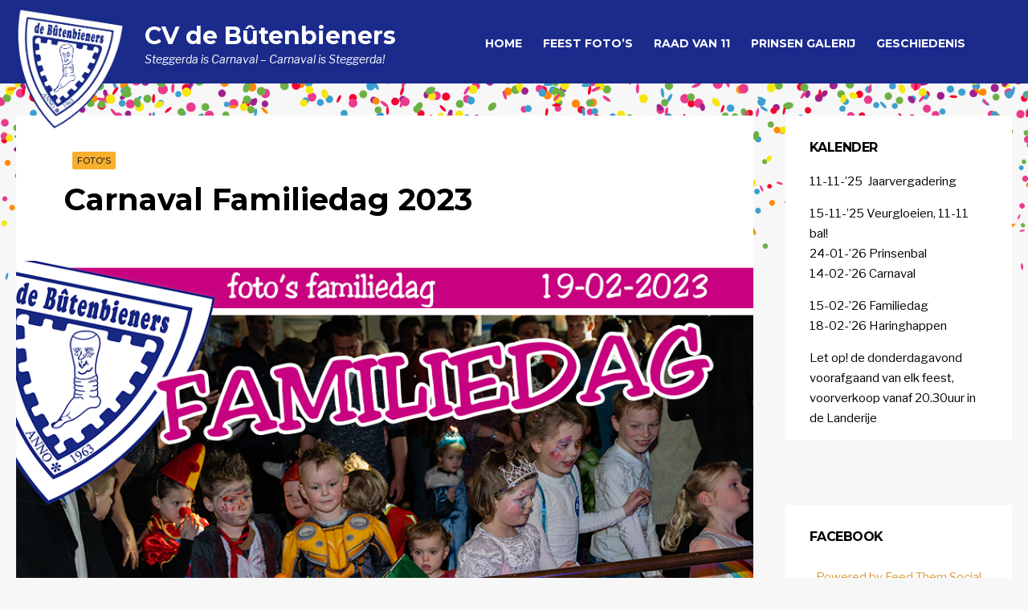

--- FILE ---
content_type: text/html; charset=UTF-8
request_url: http://butenbieners.nl/carnaval-familiedag-2023/
body_size: 10783
content:
<!DOCTYPE html>
<html lang="nl">

<head>
<meta charset="UTF-8">
<meta name="viewport" content="width=device-width, initial-scale=1">
<link rel="profile" href="http://gmpg.org/xfn/11">
<link rel="pingback" href="http://butenbieners.nl/xmlrpc.php">

<title>Carnaval Familiedag 2023 &#8211; CV de Bûtenbieners</title>
		<style type="text/css">			.fts-facebook-add-more-posts-notice {
				display: none !important;
			}

			.fts-jal-single-fb-post .fts-jal-fb-user-name {
				color:  !important;
			}

			
		</style>
		<link rel='dns-prefetch' href='//fonts.googleapis.com' />
<link rel='dns-prefetch' href='//s.w.org' />
<link rel="alternate" type="application/rss+xml" title="CV de Bûtenbieners &raquo; Feed" href="https://butenbieners.nl/feed/" />
<link rel="alternate" type="application/rss+xml" title="CV de Bûtenbieners &raquo; Reactiesfeed" href="https://butenbieners.nl/comments/feed/" />
<link rel="alternate" type="application/rss+xml" title="CV de Bûtenbieners &raquo; Carnaval Familiedag 2023 Reactiesfeed" href="https://butenbieners.nl/carnaval-familiedag-2023/feed/" />
		<script type="text/javascript">
			window._wpemojiSettings = {"baseUrl":"https:\/\/s.w.org\/images\/core\/emoji\/12.0.0-1\/72x72\/","ext":".png","svgUrl":"https:\/\/s.w.org\/images\/core\/emoji\/12.0.0-1\/svg\/","svgExt":".svg","source":{"concatemoji":"http:\/\/butenbieners.nl\/wp-includes\/js\/wp-emoji-release.min.js?ver=5.3.20"}};
			!function(e,a,t){var n,r,o,i=a.createElement("canvas"),p=i.getContext&&i.getContext("2d");function s(e,t){var a=String.fromCharCode;p.clearRect(0,0,i.width,i.height),p.fillText(a.apply(this,e),0,0);e=i.toDataURL();return p.clearRect(0,0,i.width,i.height),p.fillText(a.apply(this,t),0,0),e===i.toDataURL()}function c(e){var t=a.createElement("script");t.src=e,t.defer=t.type="text/javascript",a.getElementsByTagName("head")[0].appendChild(t)}for(o=Array("flag","emoji"),t.supports={everything:!0,everythingExceptFlag:!0},r=0;r<o.length;r++)t.supports[o[r]]=function(e){if(!p||!p.fillText)return!1;switch(p.textBaseline="top",p.font="600 32px Arial",e){case"flag":return s([127987,65039,8205,9895,65039],[127987,65039,8203,9895,65039])?!1:!s([55356,56826,55356,56819],[55356,56826,8203,55356,56819])&&!s([55356,57332,56128,56423,56128,56418,56128,56421,56128,56430,56128,56423,56128,56447],[55356,57332,8203,56128,56423,8203,56128,56418,8203,56128,56421,8203,56128,56430,8203,56128,56423,8203,56128,56447]);case"emoji":return!s([55357,56424,55356,57342,8205,55358,56605,8205,55357,56424,55356,57340],[55357,56424,55356,57342,8203,55358,56605,8203,55357,56424,55356,57340])}return!1}(o[r]),t.supports.everything=t.supports.everything&&t.supports[o[r]],"flag"!==o[r]&&(t.supports.everythingExceptFlag=t.supports.everythingExceptFlag&&t.supports[o[r]]);t.supports.everythingExceptFlag=t.supports.everythingExceptFlag&&!t.supports.flag,t.DOMReady=!1,t.readyCallback=function(){t.DOMReady=!0},t.supports.everything||(n=function(){t.readyCallback()},a.addEventListener?(a.addEventListener("DOMContentLoaded",n,!1),e.addEventListener("load",n,!1)):(e.attachEvent("onload",n),a.attachEvent("onreadystatechange",function(){"complete"===a.readyState&&t.readyCallback()})),(n=t.source||{}).concatemoji?c(n.concatemoji):n.wpemoji&&n.twemoji&&(c(n.twemoji),c(n.wpemoji)))}(window,document,window._wpemojiSettings);
		</script>
		<style type="text/css">
img.wp-smiley,
img.emoji {
	display: inline !important;
	border: none !important;
	box-shadow: none !important;
	height: 1em !important;
	width: 1em !important;
	margin: 0 .07em !important;
	vertical-align: -0.1em !important;
	background: none !important;
	padding: 0 !important;
}
</style>
	<link rel='stylesheet' id='wp-block-library-css'  href='http://butenbieners.nl/wp-includes/css/dist/block-library/style.min.css?ver=5.3.20' type='text/css' media='all' />
<link rel='stylesheet' id='fts-feeds-css'  href='http://butenbieners.nl/wp-content/plugins/feed-them-social/feeds/css/styles.css?ver=2.8.2' type='text/css' media='' />
<link rel='stylesheet' id='lookout-default-style-css'  href='http://butenbieners.nl/wp-content/themes/lookout/style.css?ver=5.3.20' type='text/css' media='all' />
<link rel='stylesheet' id='font-awesome-css'  href='http://butenbieners.nl/wp-content/themes/lookout/styles/font-awesome.css?ver=5.3.20' type='text/css' media='all' />
<link rel='stylesheet' id='lookout-mobile-css'  href='http://butenbieners.nl/wp-content/themes/lookout/style-mobile.css?ver=5.3.20' type='text/css' media='all' />
<link rel='stylesheet' id='lookout-fonts-css'  href='//fonts.googleapis.com/css?family=Libre+Franklin%3A400%2C400i%2C500%2C700%7CMontserrat%3A400%2C500%2C600%2C700%2C400italic%26subset%3Dcyrillic%2Ccyrillic-ext%2Cgreek%2Cgreek-ext%2Clatin-ext%2Cvietnamese&#038;ver=1.0.0' type='text/css' media='all' />
<script type='text/javascript' src='http://butenbieners.nl/wp-includes/js/jquery/jquery.js?ver=1.12.4-wp'></script>
<script type='text/javascript' src='http://butenbieners.nl/wp-includes/js/jquery/jquery-migrate.min.js?ver=1.4.1'></script>
<script type='text/javascript' src='http://butenbieners.nl/wp-content/plugins/feed-them-social/feeds/js/powered-by.js?ver=2.8.2'></script>
<script type='text/javascript' src='http://butenbieners.nl/wp-content/plugins/feed-them-social/feeds/js/fts-global.js?ver=2.8.2'></script>
<link rel='https://api.w.org/' href='https://butenbieners.nl/wp-json/' />
<link rel="EditURI" type="application/rsd+xml" title="RSD" href="https://butenbieners.nl/xmlrpc.php?rsd" />
<link rel="wlwmanifest" type="application/wlwmanifest+xml" href="http://butenbieners.nl/wp-includes/wlwmanifest.xml" /> 
<link rel='prev' title='Foto&#8217;s Prinsenbal 2023 &#8211; Prins Albertus den Eerste!' href='https://butenbieners.nl/fotos-prinsenbal-2023-prins-albertus-den-eerste/' />
<link rel='next' title='Foto&#8217;s Carnaval 2023!' href='https://butenbieners.nl/fotos-carnaval-2023/' />
<meta name="generator" content="WordPress 5.3.20" />
<link rel="canonical" href="https://butenbieners.nl/carnaval-familiedag-2023/" />
<link rel='shortlink' href='https://butenbieners.nl/?p=1124' />
<link rel="alternate" type="application/json+oembed" href="https://butenbieners.nl/wp-json/oembed/1.0/embed?url=https%3A%2F%2Fbutenbieners.nl%2Fcarnaval-familiedag-2023%2F" />
<link rel="alternate" type="text/xml+oembed" href="https://butenbieners.nl/wp-json/oembed/1.0/embed?url=https%3A%2F%2Fbutenbieners.nl%2Fcarnaval-familiedag-2023%2F&#038;format=xml" />
      <!--Customizer CSS--> 
      <style type="text/css">
	  
	  
           a { color:#dd9933; }a:hover { color:#1e73be; }	  
           #header,.nav li ul,#fixed-nav { background-color:#1a2b8c; }.nav a { color:#ffffff; }#titles a { color:#222222; }#titles p { color:#444444; } 
		   
		   #footer { background-color:#1a2b8c; }#footer a { color:#dd9933; }#footer,#footer .p-border,#copyright { border-color:#1a2b8c; } 
		   
		   
            
      </style> 
      <!--/Customizer CSS-->
      <style type="text/css" id="custom-background-css">
body.custom-background { background-image: url("http://butenbieners.nl/wp-content/uploads/2019/11/achtergrond.png"); background-position: left top; background-size: contain; background-repeat: no-repeat; background-attachment: scroll; }
</style>
	<link rel="icon" href="https://butenbieners.nl/wp-content/uploads/2019/11/cropped-butenbieners_logo_512-512-32x32.png" sizes="32x32" />
<link rel="icon" href="https://butenbieners.nl/wp-content/uploads/2019/11/cropped-butenbieners_logo_512-512-192x192.png" sizes="192x192" />
<link rel="apple-touch-icon-precomposed" href="https://butenbieners.nl/wp-content/uploads/2019/11/cropped-butenbieners_logo_512-512-180x180.png" />
<meta name="msapplication-TileImage" content="https://butenbieners.nl/wp-content/uploads/2019/11/cropped-butenbieners_logo_512-512-270x270.png" />
		<style type="text/css" id="wp-custom-css">
			figcaption{text-align:center;background:orange;margin-top:0!important;}

#titles{margin-bottom:-80px;margin-top:-15px;width:100%;max-width:40%;}
.custom-logo{max-height:150px;width:auto;float:left}

.site-title, .site-description{margin-left:160px!important;}
#titles a, .site-description{color:#ffffff!important;}
.site-title{margin-top:15px!important;}

#navigation{width:60%}

.searchOpen.rad, .postinfo.p-border, .meta.author.tranz, .meta.date.tranz.post-date, #comments{display:none!important;}


.p-border{border:none;}

.entry ul{margin:0;}

@media (max-width:780px) {
	#titles{max-width:100%!important;margin-bottom:-28px!important;}
	.site-title, .site-description{margin-left:140px!important;}
	.site-title{margin-top:10px!important;}
	.custom-logo{max-height:120px;}
}

@media (max-width:480px) {
	.site-title, .site-description{display:none!important;}
	.custom-logo{max-height:100px;}
	#titles{margin-bottom:-30px!important;margin-left:10px!important;}
	#navigation{width: 100%;z-index: 1;background:none!important;}
	#main-nav > li > a{text-align:center;}
	
	.blocks-gallery-grid .blocks-gallery-image, .blocks-gallery-grid .blocks-gallery-item, .wp-block-gallery .blocks-gallery-image, .wp-block-gallery .blocks-gallery-item{width:100%;margin-right:0;}
}

.wp-block {
  max-width: 1200px;
}

.block-editor-writing-flow {
  padding-left: 3rem;
}		</style>
		</head>

     
<body class="post-template-default single single-post postid-1124 single-format-standard custom-background wp-custom-logo">
        
    <div id="header" class="clearfix" itemscope itemtype="http://schema.org/WPHeader">
    
    	<div class="head-bg-image"><img src="" height="200" width="980" alt="" /></div>
    
        <div class="container container_alt">
            
            <div id="titles">
                <a href="https://butenbieners.nl/" class="custom-logo-link" rel="home"><img width="295" height="329" src="https://butenbieners.nl/wp-content/uploads/2019/11/butenbieners_logo-schuin.png" class="custom-logo" alt="CV de Bûtenbieners" srcset="https://butenbieners.nl/wp-content/uploads/2019/11/butenbieners_logo-schuin.png 295w, https://butenbieners.nl/wp-content/uploads/2019/11/butenbieners_logo-schuin-269x300.png 269w" sizes="(max-width: 295px) 100vw, 295px" /></a>                                		<h1 class="site-title"><a href="https://butenbieners.nl/">CV de Bûtenbieners</a></h1>
    					<p class="site-description site-tagline">Steggerda is Carnaval &#8211; Carnaval is Steggerda!</p>
					            </div><!-- end #titles  -->
            
    
            <a id="navtrigger" class="ribbon" href="#"><i class="fa fa-bars"></i></a>
            
            <nav id="navigation" itemscope itemtype="http://schema.org/SiteNavigationElement"> 
            
                <ul id="main-nav" class="nav tmnf_custom_menu"><li id="menu-item-87" class="menu-item menu-item-type-custom menu-item-object-custom menu-item-87"><a href="https://butenbieners.nl">home</a></li>
<li id="menu-item-178" class="menu-item menu-item-type-custom menu-item-object-custom menu-item-178"><a href="https://butenbieners.nl/category/fotos/">Feest Foto&#8217;s</a></li>
<li id="menu-item-159" class="menu-item menu-item-type-post_type menu-item-object-page menu-item-159"><a href="https://butenbieners.nl/raad-van-11/">Raad van 11</a></li>
<li id="menu-item-70" class="menu-item menu-item-type-post_type menu-item-object-page menu-item-70"><a href="https://butenbieners.nl/prinsen-galerij/">Prinsen Galerij</a></li>
<li id="menu-item-71" class="menu-item menu-item-type-post_type menu-item-object-page menu-item-71"><a href="https://butenbieners.nl/geschiedenis/">Geschiedenis</a></li>
</ul>                
                <a class="searchOpen rad" href="#" ><i class="fa fa-search"></i></a>
                
            </nav><!-- end #navigation  -->
              
        </div><!-- end .container  -->
    
    </div><!-- end #header  -->
    
	<div class="wrapper">

  
    
      
<div itemscope itemtype="http://schema.org/NewsArticle">
<meta itemscope itemprop="mainEntityOfPage"  content=""  itemType="https://schema.org/WebPage" itemid="https://butenbieners.nl/carnaval-familiedag-2023/"/>

<div class="container">
   
    <div class="postbar">

        <div id="content" class="eightcol first">
            
            
<div class="item normal tranz ghost p-border post-1124 post type-post status-publish format-standard has-post-thumbnail hentry category-fotos">

    <h1 class="entry-title" itemprop="headline"><span itemprop="name">Carnaval Familiedag 2023</span></h1>
    
    
    <div class="entryhead" itemprop="image" itemscope itemtype="https://schema.org/ImageObject">
        
        <a href="https://butenbieners.nl/carnaval-familiedag-2023/">
        
        	<img width="964" height="705" src="https://butenbieners.nl/wp-content/uploads/2023/02/Carnaval_familiedag_butenbieners_2023.png" class="standard grayscale grayscale-fade wp-post-image" alt="" srcset="https://butenbieners.nl/wp-content/uploads/2023/02/Carnaval_familiedag_butenbieners_2023.png 964w, https://butenbieners.nl/wp-content/uploads/2023/02/Carnaval_familiedag_butenbieners_2023-300x219.png 300w, https://butenbieners.nl/wp-content/uploads/2023/02/Carnaval_familiedag_butenbieners_2023-768x562.png 768w" sizes="(max-width: 964px) 100vw, 964px" />            
        </a>
    
    </div><!-- end .entryhead -->
    
     
              
    <div class="clearfix"></div>
    
    <div class="item_inn tranz p-border">
    
        <div class="meta-single p-border">
  				
			    
	<p class="meta cat rad tranz ribbon">
		<a href="https://butenbieners.nl/category/fotos/" rel="category tag">Foto's</a>    </p>
                
                
	<p class="meta author tranz"> 
        <img alt='' src='http://0.gravatar.com/avatar/f11705a7995c906b40f543c991dfe239?s=37&#038;d=mm&#038;r=g' srcset='http://0.gravatar.com/avatar/f11705a7995c906b40f543c991dfe239?s=74&#038;d=mm&#038;r=g 2x' class='avatar avatar-37 photo' height='37' width='37' /><span>Written by: <a href="https://butenbieners.nl/author/berry/" title="Berichten van Berry Spin" rel="author">Berry Spin</a></span>    </p>
    
        
	<p class="meta date tranz post-date"> 
        21 februari 2023    </p>
                
        </div>
        
        <div class="clearfix"></div>
                             
        <div class="entry" itemprop="text">
              
            
<figure class="wp-block-gallery columns-3 is-cropped"><ul class="blocks-gallery-grid"><li class="blocks-gallery-item"><figure><img src="http://butenbieners.nl/wp-content/uploads/2023/02/ANSC-20230219-familiedag_carnaval-0001-1024x683.jpg" alt="" data-id="1126" data-full-url="http://butenbieners.nl/wp-content/uploads/2023/02/ANSC-20230219-familiedag_carnaval-0001.jpg" data-link="http://butenbieners.nl/?attachment_id=1126" class="wp-image-1126" srcset="https://butenbieners.nl/wp-content/uploads/2023/02/ANSC-20230219-familiedag_carnaval-0001-1024x683.jpg 1024w, https://butenbieners.nl/wp-content/uploads/2023/02/ANSC-20230219-familiedag_carnaval-0001-300x200.jpg 300w, https://butenbieners.nl/wp-content/uploads/2023/02/ANSC-20230219-familiedag_carnaval-0001-768x512.jpg 768w, https://butenbieners.nl/wp-content/uploads/2023/02/ANSC-20230219-familiedag_carnaval-0001.jpg 1200w" sizes="(max-width: 1024px) 100vw, 1024px" /></figure></li><li class="blocks-gallery-item"><figure><img src="http://butenbieners.nl/wp-content/uploads/2023/02/ANSC-20230219-familiedag_carnaval-0002-1024x683.jpg" alt="" data-id="1127" data-full-url="http://butenbieners.nl/wp-content/uploads/2023/02/ANSC-20230219-familiedag_carnaval-0002.jpg" data-link="http://butenbieners.nl/?attachment_id=1127" class="wp-image-1127" srcset="https://butenbieners.nl/wp-content/uploads/2023/02/ANSC-20230219-familiedag_carnaval-0002-1024x683.jpg 1024w, https://butenbieners.nl/wp-content/uploads/2023/02/ANSC-20230219-familiedag_carnaval-0002-300x200.jpg 300w, https://butenbieners.nl/wp-content/uploads/2023/02/ANSC-20230219-familiedag_carnaval-0002-768x512.jpg 768w, https://butenbieners.nl/wp-content/uploads/2023/02/ANSC-20230219-familiedag_carnaval-0002.jpg 1200w" sizes="(max-width: 1024px) 100vw, 1024px" /></figure></li><li class="blocks-gallery-item"><figure><img src="http://butenbieners.nl/wp-content/uploads/2023/02/ANSC-20230219-familiedag_carnaval-0003-1024x683.jpg" alt="" data-id="1128" data-full-url="http://butenbieners.nl/wp-content/uploads/2023/02/ANSC-20230219-familiedag_carnaval-0003.jpg" data-link="http://butenbieners.nl/?attachment_id=1128" class="wp-image-1128" srcset="https://butenbieners.nl/wp-content/uploads/2023/02/ANSC-20230219-familiedag_carnaval-0003-1024x683.jpg 1024w, https://butenbieners.nl/wp-content/uploads/2023/02/ANSC-20230219-familiedag_carnaval-0003-300x200.jpg 300w, https://butenbieners.nl/wp-content/uploads/2023/02/ANSC-20230219-familiedag_carnaval-0003-768x512.jpg 768w, https://butenbieners.nl/wp-content/uploads/2023/02/ANSC-20230219-familiedag_carnaval-0003.jpg 1200w" sizes="(max-width: 1024px) 100vw, 1024px" /></figure></li><li class="blocks-gallery-item"><figure><img src="http://butenbieners.nl/wp-content/uploads/2023/02/ANSC-20230219-familiedag_carnaval-0004-1024x683.jpg" alt="" data-id="1129" data-full-url="http://butenbieners.nl/wp-content/uploads/2023/02/ANSC-20230219-familiedag_carnaval-0004.jpg" data-link="http://butenbieners.nl/?attachment_id=1129" class="wp-image-1129" srcset="https://butenbieners.nl/wp-content/uploads/2023/02/ANSC-20230219-familiedag_carnaval-0004-1024x683.jpg 1024w, https://butenbieners.nl/wp-content/uploads/2023/02/ANSC-20230219-familiedag_carnaval-0004-300x200.jpg 300w, https://butenbieners.nl/wp-content/uploads/2023/02/ANSC-20230219-familiedag_carnaval-0004-768x512.jpg 768w, https://butenbieners.nl/wp-content/uploads/2023/02/ANSC-20230219-familiedag_carnaval-0004.jpg 1200w" sizes="(max-width: 1024px) 100vw, 1024px" /></figure></li><li class="blocks-gallery-item"><figure><img src="http://butenbieners.nl/wp-content/uploads/2023/02/ANSC-20230219-familiedag_carnaval-0005-1024x683.jpg" alt="" data-id="1130" data-full-url="http://butenbieners.nl/wp-content/uploads/2023/02/ANSC-20230219-familiedag_carnaval-0005.jpg" data-link="http://butenbieners.nl/?attachment_id=1130" class="wp-image-1130" srcset="https://butenbieners.nl/wp-content/uploads/2023/02/ANSC-20230219-familiedag_carnaval-0005-1024x683.jpg 1024w, https://butenbieners.nl/wp-content/uploads/2023/02/ANSC-20230219-familiedag_carnaval-0005-300x200.jpg 300w, https://butenbieners.nl/wp-content/uploads/2023/02/ANSC-20230219-familiedag_carnaval-0005-768x512.jpg 768w, https://butenbieners.nl/wp-content/uploads/2023/02/ANSC-20230219-familiedag_carnaval-0005.jpg 1200w" sizes="(max-width: 1024px) 100vw, 1024px" /></figure></li><li class="blocks-gallery-item"><figure><img src="http://butenbieners.nl/wp-content/uploads/2023/02/ANSC-20230219-familiedag_carnaval-0006-1024x683.jpg" alt="" data-id="1131" data-full-url="http://butenbieners.nl/wp-content/uploads/2023/02/ANSC-20230219-familiedag_carnaval-0006.jpg" data-link="http://butenbieners.nl/?attachment_id=1131" class="wp-image-1131" srcset="https://butenbieners.nl/wp-content/uploads/2023/02/ANSC-20230219-familiedag_carnaval-0006-1024x683.jpg 1024w, https://butenbieners.nl/wp-content/uploads/2023/02/ANSC-20230219-familiedag_carnaval-0006-300x200.jpg 300w, https://butenbieners.nl/wp-content/uploads/2023/02/ANSC-20230219-familiedag_carnaval-0006-768x512.jpg 768w, https://butenbieners.nl/wp-content/uploads/2023/02/ANSC-20230219-familiedag_carnaval-0006.jpg 1200w" sizes="(max-width: 1024px) 100vw, 1024px" /></figure></li><li class="blocks-gallery-item"><figure><img src="http://butenbieners.nl/wp-content/uploads/2023/02/ANSC-20230219-familiedag_carnaval-0007-1024x683.jpg" alt="" data-id="1132" data-full-url="http://butenbieners.nl/wp-content/uploads/2023/02/ANSC-20230219-familiedag_carnaval-0007.jpg" data-link="http://butenbieners.nl/?attachment_id=1132" class="wp-image-1132" srcset="https://butenbieners.nl/wp-content/uploads/2023/02/ANSC-20230219-familiedag_carnaval-0007-1024x683.jpg 1024w, https://butenbieners.nl/wp-content/uploads/2023/02/ANSC-20230219-familiedag_carnaval-0007-300x200.jpg 300w, https://butenbieners.nl/wp-content/uploads/2023/02/ANSC-20230219-familiedag_carnaval-0007-768x512.jpg 768w, https://butenbieners.nl/wp-content/uploads/2023/02/ANSC-20230219-familiedag_carnaval-0007.jpg 1200w" sizes="(max-width: 1024px) 100vw, 1024px" /></figure></li><li class="blocks-gallery-item"><figure><img src="http://butenbieners.nl/wp-content/uploads/2023/02/ANSC-20230219-familiedag_carnaval-0008-1024x683.jpg" alt="" data-id="1133" data-full-url="http://butenbieners.nl/wp-content/uploads/2023/02/ANSC-20230219-familiedag_carnaval-0008.jpg" data-link="http://butenbieners.nl/?attachment_id=1133" class="wp-image-1133" srcset="https://butenbieners.nl/wp-content/uploads/2023/02/ANSC-20230219-familiedag_carnaval-0008-1024x683.jpg 1024w, https://butenbieners.nl/wp-content/uploads/2023/02/ANSC-20230219-familiedag_carnaval-0008-300x200.jpg 300w, https://butenbieners.nl/wp-content/uploads/2023/02/ANSC-20230219-familiedag_carnaval-0008-768x512.jpg 768w, https://butenbieners.nl/wp-content/uploads/2023/02/ANSC-20230219-familiedag_carnaval-0008.jpg 1200w" sizes="(max-width: 1024px) 100vw, 1024px" /></figure></li><li class="blocks-gallery-item"><figure><img src="http://butenbieners.nl/wp-content/uploads/2023/02/ANSC-20230219-familiedag_carnaval-0009-1024x683.jpg" alt="" data-id="1134" data-full-url="http://butenbieners.nl/wp-content/uploads/2023/02/ANSC-20230219-familiedag_carnaval-0009.jpg" data-link="http://butenbieners.nl/?attachment_id=1134" class="wp-image-1134" srcset="https://butenbieners.nl/wp-content/uploads/2023/02/ANSC-20230219-familiedag_carnaval-0009-1024x683.jpg 1024w, https://butenbieners.nl/wp-content/uploads/2023/02/ANSC-20230219-familiedag_carnaval-0009-300x200.jpg 300w, https://butenbieners.nl/wp-content/uploads/2023/02/ANSC-20230219-familiedag_carnaval-0009-768x512.jpg 768w, https://butenbieners.nl/wp-content/uploads/2023/02/ANSC-20230219-familiedag_carnaval-0009.jpg 1200w" sizes="(max-width: 1024px) 100vw, 1024px" /></figure></li><li class="blocks-gallery-item"><figure><img src="http://butenbieners.nl/wp-content/uploads/2023/02/ANSC-20230219-familiedag_carnaval-0010-1024x683.jpg" alt="" data-id="1135" data-full-url="http://butenbieners.nl/wp-content/uploads/2023/02/ANSC-20230219-familiedag_carnaval-0010.jpg" data-link="http://butenbieners.nl/?attachment_id=1135" class="wp-image-1135" srcset="https://butenbieners.nl/wp-content/uploads/2023/02/ANSC-20230219-familiedag_carnaval-0010-1024x683.jpg 1024w, https://butenbieners.nl/wp-content/uploads/2023/02/ANSC-20230219-familiedag_carnaval-0010-300x200.jpg 300w, https://butenbieners.nl/wp-content/uploads/2023/02/ANSC-20230219-familiedag_carnaval-0010-768x512.jpg 768w, https://butenbieners.nl/wp-content/uploads/2023/02/ANSC-20230219-familiedag_carnaval-0010.jpg 1200w" sizes="(max-width: 1024px) 100vw, 1024px" /></figure></li><li class="blocks-gallery-item"><figure><img src="http://butenbieners.nl/wp-content/uploads/2023/02/ANSC-20230219-familiedag_carnaval-0011-1024x683.jpg" alt="" data-id="1136" data-full-url="http://butenbieners.nl/wp-content/uploads/2023/02/ANSC-20230219-familiedag_carnaval-0011.jpg" data-link="http://butenbieners.nl/?attachment_id=1136" class="wp-image-1136" srcset="https://butenbieners.nl/wp-content/uploads/2023/02/ANSC-20230219-familiedag_carnaval-0011-1024x683.jpg 1024w, https://butenbieners.nl/wp-content/uploads/2023/02/ANSC-20230219-familiedag_carnaval-0011-300x200.jpg 300w, https://butenbieners.nl/wp-content/uploads/2023/02/ANSC-20230219-familiedag_carnaval-0011-768x512.jpg 768w, https://butenbieners.nl/wp-content/uploads/2023/02/ANSC-20230219-familiedag_carnaval-0011.jpg 1200w" sizes="(max-width: 1024px) 100vw, 1024px" /></figure></li><li class="blocks-gallery-item"><figure><img src="http://butenbieners.nl/wp-content/uploads/2023/02/ANSC-20230219-familiedag_carnaval-0012-1024x683.jpg" alt="" data-id="1137" data-full-url="http://butenbieners.nl/wp-content/uploads/2023/02/ANSC-20230219-familiedag_carnaval-0012.jpg" data-link="http://butenbieners.nl/?attachment_id=1137" class="wp-image-1137" srcset="https://butenbieners.nl/wp-content/uploads/2023/02/ANSC-20230219-familiedag_carnaval-0012-1024x683.jpg 1024w, https://butenbieners.nl/wp-content/uploads/2023/02/ANSC-20230219-familiedag_carnaval-0012-300x200.jpg 300w, https://butenbieners.nl/wp-content/uploads/2023/02/ANSC-20230219-familiedag_carnaval-0012-768x512.jpg 768w, https://butenbieners.nl/wp-content/uploads/2023/02/ANSC-20230219-familiedag_carnaval-0012.jpg 1200w" sizes="(max-width: 1024px) 100vw, 1024px" /></figure></li><li class="blocks-gallery-item"><figure><img src="http://butenbieners.nl/wp-content/uploads/2023/02/ANSC-20230219-familiedag_carnaval-0013-1024x683.jpg" alt="" data-id="1138" data-full-url="http://butenbieners.nl/wp-content/uploads/2023/02/ANSC-20230219-familiedag_carnaval-0013.jpg" data-link="http://butenbieners.nl/?attachment_id=1138" class="wp-image-1138" srcset="https://butenbieners.nl/wp-content/uploads/2023/02/ANSC-20230219-familiedag_carnaval-0013-1024x683.jpg 1024w, https://butenbieners.nl/wp-content/uploads/2023/02/ANSC-20230219-familiedag_carnaval-0013-300x200.jpg 300w, https://butenbieners.nl/wp-content/uploads/2023/02/ANSC-20230219-familiedag_carnaval-0013-768x512.jpg 768w, https://butenbieners.nl/wp-content/uploads/2023/02/ANSC-20230219-familiedag_carnaval-0013.jpg 1200w" sizes="(max-width: 1024px) 100vw, 1024px" /></figure></li><li class="blocks-gallery-item"><figure><img src="http://butenbieners.nl/wp-content/uploads/2023/02/ANSC-20230219-familiedag_carnaval-0014-1024x683.jpg" alt="" data-id="1139" data-full-url="http://butenbieners.nl/wp-content/uploads/2023/02/ANSC-20230219-familiedag_carnaval-0014.jpg" data-link="http://butenbieners.nl/?attachment_id=1139" class="wp-image-1139" srcset="https://butenbieners.nl/wp-content/uploads/2023/02/ANSC-20230219-familiedag_carnaval-0014-1024x683.jpg 1024w, https://butenbieners.nl/wp-content/uploads/2023/02/ANSC-20230219-familiedag_carnaval-0014-300x200.jpg 300w, https://butenbieners.nl/wp-content/uploads/2023/02/ANSC-20230219-familiedag_carnaval-0014-768x512.jpg 768w, https://butenbieners.nl/wp-content/uploads/2023/02/ANSC-20230219-familiedag_carnaval-0014.jpg 1200w" sizes="(max-width: 1024px) 100vw, 1024px" /></figure></li><li class="blocks-gallery-item"><figure><img src="http://butenbieners.nl/wp-content/uploads/2023/02/ANSC-20230219-familiedag_carnaval-0015-1024x683.jpg" alt="" data-id="1140" data-full-url="http://butenbieners.nl/wp-content/uploads/2023/02/ANSC-20230219-familiedag_carnaval-0015.jpg" data-link="http://butenbieners.nl/?attachment_id=1140" class="wp-image-1140" srcset="https://butenbieners.nl/wp-content/uploads/2023/02/ANSC-20230219-familiedag_carnaval-0015-1024x683.jpg 1024w, https://butenbieners.nl/wp-content/uploads/2023/02/ANSC-20230219-familiedag_carnaval-0015-300x200.jpg 300w, https://butenbieners.nl/wp-content/uploads/2023/02/ANSC-20230219-familiedag_carnaval-0015-768x512.jpg 768w, https://butenbieners.nl/wp-content/uploads/2023/02/ANSC-20230219-familiedag_carnaval-0015.jpg 1200w" sizes="(max-width: 1024px) 100vw, 1024px" /></figure></li><li class="blocks-gallery-item"><figure><img src="http://butenbieners.nl/wp-content/uploads/2023/02/ANSC-20230219-familiedag_carnaval-0016-1024x683.jpg" alt="" data-id="1141" data-full-url="http://butenbieners.nl/wp-content/uploads/2023/02/ANSC-20230219-familiedag_carnaval-0016.jpg" data-link="http://butenbieners.nl/?attachment_id=1141" class="wp-image-1141" srcset="https://butenbieners.nl/wp-content/uploads/2023/02/ANSC-20230219-familiedag_carnaval-0016-1024x683.jpg 1024w, https://butenbieners.nl/wp-content/uploads/2023/02/ANSC-20230219-familiedag_carnaval-0016-300x200.jpg 300w, https://butenbieners.nl/wp-content/uploads/2023/02/ANSC-20230219-familiedag_carnaval-0016-768x512.jpg 768w, https://butenbieners.nl/wp-content/uploads/2023/02/ANSC-20230219-familiedag_carnaval-0016.jpg 1200w" sizes="(max-width: 1024px) 100vw, 1024px" /></figure></li><li class="blocks-gallery-item"><figure><img src="http://butenbieners.nl/wp-content/uploads/2023/02/ANSC-20230219-familiedag_carnaval-0017-1024x746.jpg" alt="" data-id="1142" data-full-url="http://butenbieners.nl/wp-content/uploads/2023/02/ANSC-20230219-familiedag_carnaval-0017.jpg" data-link="http://butenbieners.nl/?attachment_id=1142" class="wp-image-1142" srcset="https://butenbieners.nl/wp-content/uploads/2023/02/ANSC-20230219-familiedag_carnaval-0017-1024x746.jpg 1024w, https://butenbieners.nl/wp-content/uploads/2023/02/ANSC-20230219-familiedag_carnaval-0017-300x219.jpg 300w, https://butenbieners.nl/wp-content/uploads/2023/02/ANSC-20230219-familiedag_carnaval-0017-768x559.jpg 768w, https://butenbieners.nl/wp-content/uploads/2023/02/ANSC-20230219-familiedag_carnaval-0017.jpg 1200w" sizes="(max-width: 1024px) 100vw, 1024px" /></figure></li><li class="blocks-gallery-item"><figure><img src="http://butenbieners.nl/wp-content/uploads/2023/02/ANSC-20230219-familiedag_carnaval-0018-1024x683.jpg" alt="" data-id="1143" data-full-url="http://butenbieners.nl/wp-content/uploads/2023/02/ANSC-20230219-familiedag_carnaval-0018.jpg" data-link="http://butenbieners.nl/?attachment_id=1143" class="wp-image-1143" srcset="https://butenbieners.nl/wp-content/uploads/2023/02/ANSC-20230219-familiedag_carnaval-0018-1024x683.jpg 1024w, https://butenbieners.nl/wp-content/uploads/2023/02/ANSC-20230219-familiedag_carnaval-0018-300x200.jpg 300w, https://butenbieners.nl/wp-content/uploads/2023/02/ANSC-20230219-familiedag_carnaval-0018-768x512.jpg 768w, https://butenbieners.nl/wp-content/uploads/2023/02/ANSC-20230219-familiedag_carnaval-0018.jpg 1200w" sizes="(max-width: 1024px) 100vw, 1024px" /></figure></li><li class="blocks-gallery-item"><figure><img src="http://butenbieners.nl/wp-content/uploads/2023/02/ANSC-20230219-familiedag_carnaval-0019-1024x683.jpg" alt="" data-id="1144" data-full-url="http://butenbieners.nl/wp-content/uploads/2023/02/ANSC-20230219-familiedag_carnaval-0019.jpg" data-link="http://butenbieners.nl/?attachment_id=1144" class="wp-image-1144" srcset="https://butenbieners.nl/wp-content/uploads/2023/02/ANSC-20230219-familiedag_carnaval-0019-1024x683.jpg 1024w, https://butenbieners.nl/wp-content/uploads/2023/02/ANSC-20230219-familiedag_carnaval-0019-300x200.jpg 300w, https://butenbieners.nl/wp-content/uploads/2023/02/ANSC-20230219-familiedag_carnaval-0019-768x512.jpg 768w, https://butenbieners.nl/wp-content/uploads/2023/02/ANSC-20230219-familiedag_carnaval-0019.jpg 1200w" sizes="(max-width: 1024px) 100vw, 1024px" /></figure></li><li class="blocks-gallery-item"><figure><img src="http://butenbieners.nl/wp-content/uploads/2023/02/ANSC-20230219-familiedag_carnaval-0020-1024x683.jpg" alt="" data-id="1145" data-full-url="http://butenbieners.nl/wp-content/uploads/2023/02/ANSC-20230219-familiedag_carnaval-0020.jpg" data-link="http://butenbieners.nl/?attachment_id=1145" class="wp-image-1145" srcset="https://butenbieners.nl/wp-content/uploads/2023/02/ANSC-20230219-familiedag_carnaval-0020-1024x683.jpg 1024w, https://butenbieners.nl/wp-content/uploads/2023/02/ANSC-20230219-familiedag_carnaval-0020-300x200.jpg 300w, https://butenbieners.nl/wp-content/uploads/2023/02/ANSC-20230219-familiedag_carnaval-0020-768x512.jpg 768w, https://butenbieners.nl/wp-content/uploads/2023/02/ANSC-20230219-familiedag_carnaval-0020.jpg 1200w" sizes="(max-width: 1024px) 100vw, 1024px" /></figure></li><li class="blocks-gallery-item"><figure><img src="http://butenbieners.nl/wp-content/uploads/2023/02/ANSC-20230219-familiedag_carnaval-0021-1024x683.jpg" alt="" data-id="1146" data-full-url="http://butenbieners.nl/wp-content/uploads/2023/02/ANSC-20230219-familiedag_carnaval-0021.jpg" data-link="http://butenbieners.nl/?attachment_id=1146" class="wp-image-1146" srcset="https://butenbieners.nl/wp-content/uploads/2023/02/ANSC-20230219-familiedag_carnaval-0021-1024x683.jpg 1024w, https://butenbieners.nl/wp-content/uploads/2023/02/ANSC-20230219-familiedag_carnaval-0021-300x200.jpg 300w, https://butenbieners.nl/wp-content/uploads/2023/02/ANSC-20230219-familiedag_carnaval-0021-768x512.jpg 768w, https://butenbieners.nl/wp-content/uploads/2023/02/ANSC-20230219-familiedag_carnaval-0021.jpg 1200w" sizes="(max-width: 1024px) 100vw, 1024px" /></figure></li><li class="blocks-gallery-item"><figure><img src="http://butenbieners.nl/wp-content/uploads/2023/02/ANSC-20230219-familiedag_carnaval-0022-1024x683.jpg" alt="" data-id="1147" data-full-url="http://butenbieners.nl/wp-content/uploads/2023/02/ANSC-20230219-familiedag_carnaval-0022.jpg" data-link="http://butenbieners.nl/?attachment_id=1147" class="wp-image-1147" srcset="https://butenbieners.nl/wp-content/uploads/2023/02/ANSC-20230219-familiedag_carnaval-0022-1024x683.jpg 1024w, https://butenbieners.nl/wp-content/uploads/2023/02/ANSC-20230219-familiedag_carnaval-0022-300x200.jpg 300w, https://butenbieners.nl/wp-content/uploads/2023/02/ANSC-20230219-familiedag_carnaval-0022-768x512.jpg 768w, https://butenbieners.nl/wp-content/uploads/2023/02/ANSC-20230219-familiedag_carnaval-0022.jpg 1200w" sizes="(max-width: 1024px) 100vw, 1024px" /></figure></li><li class="blocks-gallery-item"><figure><img src="http://butenbieners.nl/wp-content/uploads/2023/02/ANSC-20230219-familiedag_carnaval-0023-1024x683.jpg" alt="" data-id="1148" data-full-url="http://butenbieners.nl/wp-content/uploads/2023/02/ANSC-20230219-familiedag_carnaval-0023.jpg" data-link="http://butenbieners.nl/?attachment_id=1148" class="wp-image-1148" srcset="https://butenbieners.nl/wp-content/uploads/2023/02/ANSC-20230219-familiedag_carnaval-0023-1024x683.jpg 1024w, https://butenbieners.nl/wp-content/uploads/2023/02/ANSC-20230219-familiedag_carnaval-0023-300x200.jpg 300w, https://butenbieners.nl/wp-content/uploads/2023/02/ANSC-20230219-familiedag_carnaval-0023-768x512.jpg 768w, https://butenbieners.nl/wp-content/uploads/2023/02/ANSC-20230219-familiedag_carnaval-0023.jpg 1200w" sizes="(max-width: 1024px) 100vw, 1024px" /></figure></li><li class="blocks-gallery-item"><figure><img src="http://butenbieners.nl/wp-content/uploads/2023/02/ANSC-20230219-familiedag_carnaval-0024-1024x683.jpg" alt="" data-id="1149" data-full-url="http://butenbieners.nl/wp-content/uploads/2023/02/ANSC-20230219-familiedag_carnaval-0024.jpg" data-link="http://butenbieners.nl/?attachment_id=1149" class="wp-image-1149" srcset="https://butenbieners.nl/wp-content/uploads/2023/02/ANSC-20230219-familiedag_carnaval-0024-1024x683.jpg 1024w, https://butenbieners.nl/wp-content/uploads/2023/02/ANSC-20230219-familiedag_carnaval-0024-300x200.jpg 300w, https://butenbieners.nl/wp-content/uploads/2023/02/ANSC-20230219-familiedag_carnaval-0024-768x512.jpg 768w, https://butenbieners.nl/wp-content/uploads/2023/02/ANSC-20230219-familiedag_carnaval-0024.jpg 1200w" sizes="(max-width: 1024px) 100vw, 1024px" /></figure></li><li class="blocks-gallery-item"><figure><img src="http://butenbieners.nl/wp-content/uploads/2023/02/ANSC-20230219-familiedag_carnaval-0025-1024x683.jpg" alt="" data-id="1150" data-full-url="http://butenbieners.nl/wp-content/uploads/2023/02/ANSC-20230219-familiedag_carnaval-0025.jpg" data-link="http://butenbieners.nl/?attachment_id=1150" class="wp-image-1150" srcset="https://butenbieners.nl/wp-content/uploads/2023/02/ANSC-20230219-familiedag_carnaval-0025-1024x683.jpg 1024w, https://butenbieners.nl/wp-content/uploads/2023/02/ANSC-20230219-familiedag_carnaval-0025-300x200.jpg 300w, https://butenbieners.nl/wp-content/uploads/2023/02/ANSC-20230219-familiedag_carnaval-0025-768x512.jpg 768w, https://butenbieners.nl/wp-content/uploads/2023/02/ANSC-20230219-familiedag_carnaval-0025.jpg 1200w" sizes="(max-width: 1024px) 100vw, 1024px" /></figure></li><li class="blocks-gallery-item"><figure><img src="http://butenbieners.nl/wp-content/uploads/2023/02/ANSC-20230219-familiedag_carnaval-0026-1024x733.jpg" alt="" data-id="1151" data-full-url="http://butenbieners.nl/wp-content/uploads/2023/02/ANSC-20230219-familiedag_carnaval-0026.jpg" data-link="http://butenbieners.nl/?attachment_id=1151" class="wp-image-1151" srcset="https://butenbieners.nl/wp-content/uploads/2023/02/ANSC-20230219-familiedag_carnaval-0026-1024x733.jpg 1024w, https://butenbieners.nl/wp-content/uploads/2023/02/ANSC-20230219-familiedag_carnaval-0026-300x215.jpg 300w, https://butenbieners.nl/wp-content/uploads/2023/02/ANSC-20230219-familiedag_carnaval-0026-768x550.jpg 768w, https://butenbieners.nl/wp-content/uploads/2023/02/ANSC-20230219-familiedag_carnaval-0026.jpg 1200w" sizes="(max-width: 1024px) 100vw, 1024px" /></figure></li><li class="blocks-gallery-item"><figure><img src="http://butenbieners.nl/wp-content/uploads/2023/02/ANSC-20230219-familiedag_carnaval-0027-819x1024.jpg" alt="" data-id="1152" data-full-url="http://butenbieners.nl/wp-content/uploads/2023/02/ANSC-20230219-familiedag_carnaval-0027.jpg" data-link="http://butenbieners.nl/?attachment_id=1152" class="wp-image-1152" srcset="https://butenbieners.nl/wp-content/uploads/2023/02/ANSC-20230219-familiedag_carnaval-0027-819x1024.jpg 819w, https://butenbieners.nl/wp-content/uploads/2023/02/ANSC-20230219-familiedag_carnaval-0027-240x300.jpg 240w, https://butenbieners.nl/wp-content/uploads/2023/02/ANSC-20230219-familiedag_carnaval-0027-768x960.jpg 768w, https://butenbieners.nl/wp-content/uploads/2023/02/ANSC-20230219-familiedag_carnaval-0027.jpg 960w" sizes="(max-width: 819px) 100vw, 819px" /></figure></li><li class="blocks-gallery-item"><figure><img src="http://butenbieners.nl/wp-content/uploads/2023/02/ANSC-20230219-familiedag_carnaval-0028-1024x683.jpg" alt="" data-id="1153" data-full-url="http://butenbieners.nl/wp-content/uploads/2023/02/ANSC-20230219-familiedag_carnaval-0028.jpg" data-link="http://butenbieners.nl/?attachment_id=1153" class="wp-image-1153" srcset="https://butenbieners.nl/wp-content/uploads/2023/02/ANSC-20230219-familiedag_carnaval-0028-1024x683.jpg 1024w, https://butenbieners.nl/wp-content/uploads/2023/02/ANSC-20230219-familiedag_carnaval-0028-300x200.jpg 300w, https://butenbieners.nl/wp-content/uploads/2023/02/ANSC-20230219-familiedag_carnaval-0028-768x512.jpg 768w, https://butenbieners.nl/wp-content/uploads/2023/02/ANSC-20230219-familiedag_carnaval-0028.jpg 1200w" sizes="(max-width: 1024px) 100vw, 1024px" /></figure></li><li class="blocks-gallery-item"><figure><img src="http://butenbieners.nl/wp-content/uploads/2023/02/ANSC-20230219-familiedag_carnaval-0029-1024x683.jpg" alt="" data-id="1154" data-full-url="http://butenbieners.nl/wp-content/uploads/2023/02/ANSC-20230219-familiedag_carnaval-0029.jpg" data-link="http://butenbieners.nl/?attachment_id=1154" class="wp-image-1154" srcset="https://butenbieners.nl/wp-content/uploads/2023/02/ANSC-20230219-familiedag_carnaval-0029-1024x683.jpg 1024w, https://butenbieners.nl/wp-content/uploads/2023/02/ANSC-20230219-familiedag_carnaval-0029-300x200.jpg 300w, https://butenbieners.nl/wp-content/uploads/2023/02/ANSC-20230219-familiedag_carnaval-0029-768x512.jpg 768w, https://butenbieners.nl/wp-content/uploads/2023/02/ANSC-20230219-familiedag_carnaval-0029.jpg 1200w" sizes="(max-width: 1024px) 100vw, 1024px" /></figure></li><li class="blocks-gallery-item"><figure><img src="http://butenbieners.nl/wp-content/uploads/2023/02/ANSC-20230219-familiedag_carnaval-0030-1024x683.jpg" alt="" data-id="1155" data-full-url="http://butenbieners.nl/wp-content/uploads/2023/02/ANSC-20230219-familiedag_carnaval-0030.jpg" data-link="http://butenbieners.nl/?attachment_id=1155" class="wp-image-1155" srcset="https://butenbieners.nl/wp-content/uploads/2023/02/ANSC-20230219-familiedag_carnaval-0030-1024x683.jpg 1024w, https://butenbieners.nl/wp-content/uploads/2023/02/ANSC-20230219-familiedag_carnaval-0030-300x200.jpg 300w, https://butenbieners.nl/wp-content/uploads/2023/02/ANSC-20230219-familiedag_carnaval-0030-768x512.jpg 768w, https://butenbieners.nl/wp-content/uploads/2023/02/ANSC-20230219-familiedag_carnaval-0030.jpg 1200w" sizes="(max-width: 1024px) 100vw, 1024px" /></figure></li><li class="blocks-gallery-item"><figure><img src="http://butenbieners.nl/wp-content/uploads/2023/02/ANSC-20230219-familiedag_carnaval-0031-1024x693.jpg" alt="" data-id="1156" data-full-url="http://butenbieners.nl/wp-content/uploads/2023/02/ANSC-20230219-familiedag_carnaval-0031.jpg" data-link="http://butenbieners.nl/?attachment_id=1156" class="wp-image-1156" srcset="https://butenbieners.nl/wp-content/uploads/2023/02/ANSC-20230219-familiedag_carnaval-0031-1024x693.jpg 1024w, https://butenbieners.nl/wp-content/uploads/2023/02/ANSC-20230219-familiedag_carnaval-0031-300x203.jpg 300w, https://butenbieners.nl/wp-content/uploads/2023/02/ANSC-20230219-familiedag_carnaval-0031-768x520.jpg 768w, https://butenbieners.nl/wp-content/uploads/2023/02/ANSC-20230219-familiedag_carnaval-0031.jpg 1200w" sizes="(max-width: 1024px) 100vw, 1024px" /></figure></li><li class="blocks-gallery-item"><figure><img src="http://butenbieners.nl/wp-content/uploads/2023/02/ANSC-20230219-familiedag_carnaval-0032-1024x683.jpg" alt="" data-id="1157" data-full-url="http://butenbieners.nl/wp-content/uploads/2023/02/ANSC-20230219-familiedag_carnaval-0032.jpg" data-link="http://butenbieners.nl/?attachment_id=1157" class="wp-image-1157" srcset="https://butenbieners.nl/wp-content/uploads/2023/02/ANSC-20230219-familiedag_carnaval-0032-1024x683.jpg 1024w, https://butenbieners.nl/wp-content/uploads/2023/02/ANSC-20230219-familiedag_carnaval-0032-300x200.jpg 300w, https://butenbieners.nl/wp-content/uploads/2023/02/ANSC-20230219-familiedag_carnaval-0032-768x512.jpg 768w, https://butenbieners.nl/wp-content/uploads/2023/02/ANSC-20230219-familiedag_carnaval-0032.jpg 1200w" sizes="(max-width: 1024px) 100vw, 1024px" /></figure></li><li class="blocks-gallery-item"><figure><img src="http://butenbieners.nl/wp-content/uploads/2023/02/ANSC-20230219-familiedag_carnaval-0033-1024x683.jpg" alt="" data-id="1158" data-full-url="http://butenbieners.nl/wp-content/uploads/2023/02/ANSC-20230219-familiedag_carnaval-0033.jpg" data-link="http://butenbieners.nl/?attachment_id=1158" class="wp-image-1158" srcset="https://butenbieners.nl/wp-content/uploads/2023/02/ANSC-20230219-familiedag_carnaval-0033-1024x683.jpg 1024w, https://butenbieners.nl/wp-content/uploads/2023/02/ANSC-20230219-familiedag_carnaval-0033-300x200.jpg 300w, https://butenbieners.nl/wp-content/uploads/2023/02/ANSC-20230219-familiedag_carnaval-0033-768x512.jpg 768w, https://butenbieners.nl/wp-content/uploads/2023/02/ANSC-20230219-familiedag_carnaval-0033.jpg 1200w" sizes="(max-width: 1024px) 100vw, 1024px" /></figure></li><li class="blocks-gallery-item"><figure><img src="http://butenbieners.nl/wp-content/uploads/2023/02/ANSC-20230219-familiedag_carnaval-0034-1024x683.jpg" alt="" data-id="1159" data-full-url="http://butenbieners.nl/wp-content/uploads/2023/02/ANSC-20230219-familiedag_carnaval-0034.jpg" data-link="http://butenbieners.nl/?attachment_id=1159" class="wp-image-1159" srcset="https://butenbieners.nl/wp-content/uploads/2023/02/ANSC-20230219-familiedag_carnaval-0034-1024x683.jpg 1024w, https://butenbieners.nl/wp-content/uploads/2023/02/ANSC-20230219-familiedag_carnaval-0034-300x200.jpg 300w, https://butenbieners.nl/wp-content/uploads/2023/02/ANSC-20230219-familiedag_carnaval-0034-768x512.jpg 768w, https://butenbieners.nl/wp-content/uploads/2023/02/ANSC-20230219-familiedag_carnaval-0034.jpg 1200w" sizes="(max-width: 1024px) 100vw, 1024px" /></figure></li><li class="blocks-gallery-item"><figure><img src="http://butenbieners.nl/wp-content/uploads/2023/02/ANSC-20230219-familiedag_carnaval-0035-1024x683.jpg" alt="" data-id="1160" data-full-url="http://butenbieners.nl/wp-content/uploads/2023/02/ANSC-20230219-familiedag_carnaval-0035.jpg" data-link="http://butenbieners.nl/?attachment_id=1160" class="wp-image-1160" srcset="https://butenbieners.nl/wp-content/uploads/2023/02/ANSC-20230219-familiedag_carnaval-0035-1024x683.jpg 1024w, https://butenbieners.nl/wp-content/uploads/2023/02/ANSC-20230219-familiedag_carnaval-0035-300x200.jpg 300w, https://butenbieners.nl/wp-content/uploads/2023/02/ANSC-20230219-familiedag_carnaval-0035-768x512.jpg 768w, https://butenbieners.nl/wp-content/uploads/2023/02/ANSC-20230219-familiedag_carnaval-0035.jpg 1200w" sizes="(max-width: 1024px) 100vw, 1024px" /></figure></li><li class="blocks-gallery-item"><figure><img src="http://butenbieners.nl/wp-content/uploads/2023/02/ANSC-20230219-familiedag_carnaval-0036-1024x683.jpg" alt="" data-id="1161" data-full-url="http://butenbieners.nl/wp-content/uploads/2023/02/ANSC-20230219-familiedag_carnaval-0036.jpg" data-link="http://butenbieners.nl/?attachment_id=1161" class="wp-image-1161" srcset="https://butenbieners.nl/wp-content/uploads/2023/02/ANSC-20230219-familiedag_carnaval-0036-1024x683.jpg 1024w, https://butenbieners.nl/wp-content/uploads/2023/02/ANSC-20230219-familiedag_carnaval-0036-300x200.jpg 300w, https://butenbieners.nl/wp-content/uploads/2023/02/ANSC-20230219-familiedag_carnaval-0036-768x512.jpg 768w, https://butenbieners.nl/wp-content/uploads/2023/02/ANSC-20230219-familiedag_carnaval-0036.jpg 1200w" sizes="(max-width: 1024px) 100vw, 1024px" /></figure></li><li class="blocks-gallery-item"><figure><img src="http://butenbieners.nl/wp-content/uploads/2023/02/ANSC-20230219-familiedag_carnaval-0037-1024x683.jpg" alt="" data-id="1162" data-full-url="http://butenbieners.nl/wp-content/uploads/2023/02/ANSC-20230219-familiedag_carnaval-0037.jpg" data-link="http://butenbieners.nl/?attachment_id=1162" class="wp-image-1162" srcset="https://butenbieners.nl/wp-content/uploads/2023/02/ANSC-20230219-familiedag_carnaval-0037-1024x683.jpg 1024w, https://butenbieners.nl/wp-content/uploads/2023/02/ANSC-20230219-familiedag_carnaval-0037-300x200.jpg 300w, https://butenbieners.nl/wp-content/uploads/2023/02/ANSC-20230219-familiedag_carnaval-0037-768x512.jpg 768w, https://butenbieners.nl/wp-content/uploads/2023/02/ANSC-20230219-familiedag_carnaval-0037.jpg 1200w" sizes="(max-width: 1024px) 100vw, 1024px" /></figure></li><li class="blocks-gallery-item"><figure><img src="http://butenbieners.nl/wp-content/uploads/2023/02/ANSC-20230219-familiedag_carnaval-0038-1024x683.jpg" alt="" data-id="1163" data-full-url="http://butenbieners.nl/wp-content/uploads/2023/02/ANSC-20230219-familiedag_carnaval-0038.jpg" data-link="http://butenbieners.nl/?attachment_id=1163" class="wp-image-1163" srcset="https://butenbieners.nl/wp-content/uploads/2023/02/ANSC-20230219-familiedag_carnaval-0038-1024x683.jpg 1024w, https://butenbieners.nl/wp-content/uploads/2023/02/ANSC-20230219-familiedag_carnaval-0038-300x200.jpg 300w, https://butenbieners.nl/wp-content/uploads/2023/02/ANSC-20230219-familiedag_carnaval-0038-768x512.jpg 768w, https://butenbieners.nl/wp-content/uploads/2023/02/ANSC-20230219-familiedag_carnaval-0038.jpg 1200w" sizes="(max-width: 1024px) 100vw, 1024px" /></figure></li><li class="blocks-gallery-item"><figure><img src="http://butenbieners.nl/wp-content/uploads/2023/02/ANSC-20230219-familiedag_carnaval-0039-1024x683.jpg" alt="" data-id="1164" data-full-url="http://butenbieners.nl/wp-content/uploads/2023/02/ANSC-20230219-familiedag_carnaval-0039.jpg" data-link="http://butenbieners.nl/?attachment_id=1164" class="wp-image-1164" srcset="https://butenbieners.nl/wp-content/uploads/2023/02/ANSC-20230219-familiedag_carnaval-0039-1024x683.jpg 1024w, https://butenbieners.nl/wp-content/uploads/2023/02/ANSC-20230219-familiedag_carnaval-0039-300x200.jpg 300w, https://butenbieners.nl/wp-content/uploads/2023/02/ANSC-20230219-familiedag_carnaval-0039-768x512.jpg 768w, https://butenbieners.nl/wp-content/uploads/2023/02/ANSC-20230219-familiedag_carnaval-0039.jpg 1200w" sizes="(max-width: 1024px) 100vw, 1024px" /></figure></li><li class="blocks-gallery-item"><figure><img src="http://butenbieners.nl/wp-content/uploads/2023/02/ANSC-20230219-familiedag_carnaval-0040-1024x683.jpg" alt="" data-id="1165" data-full-url="http://butenbieners.nl/wp-content/uploads/2023/02/ANSC-20230219-familiedag_carnaval-0040.jpg" data-link="http://butenbieners.nl/?attachment_id=1165" class="wp-image-1165" srcset="https://butenbieners.nl/wp-content/uploads/2023/02/ANSC-20230219-familiedag_carnaval-0040-1024x683.jpg 1024w, https://butenbieners.nl/wp-content/uploads/2023/02/ANSC-20230219-familiedag_carnaval-0040-300x200.jpg 300w, https://butenbieners.nl/wp-content/uploads/2023/02/ANSC-20230219-familiedag_carnaval-0040-768x512.jpg 768w, https://butenbieners.nl/wp-content/uploads/2023/02/ANSC-20230219-familiedag_carnaval-0040.jpg 1200w" sizes="(max-width: 1024px) 100vw, 1024px" /></figure></li><li class="blocks-gallery-item"><figure><img src="http://butenbieners.nl/wp-content/uploads/2023/02/ANSC-20230219-familiedag_carnaval-0041-1024x683.jpg" alt="" data-id="1166" data-full-url="http://butenbieners.nl/wp-content/uploads/2023/02/ANSC-20230219-familiedag_carnaval-0041.jpg" data-link="http://butenbieners.nl/?attachment_id=1166" class="wp-image-1166" srcset="https://butenbieners.nl/wp-content/uploads/2023/02/ANSC-20230219-familiedag_carnaval-0041-1024x683.jpg 1024w, https://butenbieners.nl/wp-content/uploads/2023/02/ANSC-20230219-familiedag_carnaval-0041-300x200.jpg 300w, https://butenbieners.nl/wp-content/uploads/2023/02/ANSC-20230219-familiedag_carnaval-0041-768x512.jpg 768w, https://butenbieners.nl/wp-content/uploads/2023/02/ANSC-20230219-familiedag_carnaval-0041.jpg 1200w" sizes="(max-width: 1024px) 100vw, 1024px" /></figure></li><li class="blocks-gallery-item"><figure><img src="http://butenbieners.nl/wp-content/uploads/2023/02/ANSC-20230219-familiedag_carnaval-0042-1024x683.jpg" alt="" data-id="1167" data-full-url="http://butenbieners.nl/wp-content/uploads/2023/02/ANSC-20230219-familiedag_carnaval-0042.jpg" data-link="http://butenbieners.nl/?attachment_id=1167" class="wp-image-1167" srcset="https://butenbieners.nl/wp-content/uploads/2023/02/ANSC-20230219-familiedag_carnaval-0042-1024x683.jpg 1024w, https://butenbieners.nl/wp-content/uploads/2023/02/ANSC-20230219-familiedag_carnaval-0042-300x200.jpg 300w, https://butenbieners.nl/wp-content/uploads/2023/02/ANSC-20230219-familiedag_carnaval-0042-768x512.jpg 768w, https://butenbieners.nl/wp-content/uploads/2023/02/ANSC-20230219-familiedag_carnaval-0042.jpg 1200w" sizes="(max-width: 1024px) 100vw, 1024px" /></figure></li><li class="blocks-gallery-item"><figure><img src="http://butenbieners.nl/wp-content/uploads/2023/02/ANSC-20230219-familiedag_carnaval-0043-1024x683.jpg" alt="" data-id="1168" data-full-url="http://butenbieners.nl/wp-content/uploads/2023/02/ANSC-20230219-familiedag_carnaval-0043.jpg" data-link="http://butenbieners.nl/?attachment_id=1168" class="wp-image-1168" srcset="https://butenbieners.nl/wp-content/uploads/2023/02/ANSC-20230219-familiedag_carnaval-0043-1024x683.jpg 1024w, https://butenbieners.nl/wp-content/uploads/2023/02/ANSC-20230219-familiedag_carnaval-0043-300x200.jpg 300w, https://butenbieners.nl/wp-content/uploads/2023/02/ANSC-20230219-familiedag_carnaval-0043-768x512.jpg 768w, https://butenbieners.nl/wp-content/uploads/2023/02/ANSC-20230219-familiedag_carnaval-0043.jpg 1200w" sizes="(max-width: 1024px) 100vw, 1024px" /></figure></li><li class="blocks-gallery-item"><figure><img src="http://butenbieners.nl/wp-content/uploads/2023/02/ANSC-20230219-familiedag_carnaval-0044-1024x683.jpg" alt="" data-id="1169" data-full-url="http://butenbieners.nl/wp-content/uploads/2023/02/ANSC-20230219-familiedag_carnaval-0044.jpg" data-link="http://butenbieners.nl/?attachment_id=1169" class="wp-image-1169" srcset="https://butenbieners.nl/wp-content/uploads/2023/02/ANSC-20230219-familiedag_carnaval-0044-1024x683.jpg 1024w, https://butenbieners.nl/wp-content/uploads/2023/02/ANSC-20230219-familiedag_carnaval-0044-300x200.jpg 300w, https://butenbieners.nl/wp-content/uploads/2023/02/ANSC-20230219-familiedag_carnaval-0044-768x512.jpg 768w, https://butenbieners.nl/wp-content/uploads/2023/02/ANSC-20230219-familiedag_carnaval-0044.jpg 1200w" sizes="(max-width: 1024px) 100vw, 1024px" /></figure></li><li class="blocks-gallery-item"><figure><img src="http://butenbieners.nl/wp-content/uploads/2023/02/ANSC-20230219-familiedag_carnaval-0045-1024x683.jpg" alt="" data-id="1170" data-full-url="http://butenbieners.nl/wp-content/uploads/2023/02/ANSC-20230219-familiedag_carnaval-0045.jpg" data-link="http://butenbieners.nl/?attachment_id=1170" class="wp-image-1170" srcset="https://butenbieners.nl/wp-content/uploads/2023/02/ANSC-20230219-familiedag_carnaval-0045-1024x683.jpg 1024w, https://butenbieners.nl/wp-content/uploads/2023/02/ANSC-20230219-familiedag_carnaval-0045-300x200.jpg 300w, https://butenbieners.nl/wp-content/uploads/2023/02/ANSC-20230219-familiedag_carnaval-0045-768x512.jpg 768w, https://butenbieners.nl/wp-content/uploads/2023/02/ANSC-20230219-familiedag_carnaval-0045.jpg 1200w" sizes="(max-width: 1024px) 100vw, 1024px" /></figure></li><li class="blocks-gallery-item"><figure><img src="http://butenbieners.nl/wp-content/uploads/2023/02/ANSC-20230219-familiedag_carnaval-0046-1024x683.jpg" alt="" data-id="1171" data-full-url="http://butenbieners.nl/wp-content/uploads/2023/02/ANSC-20230219-familiedag_carnaval-0046.jpg" data-link="http://butenbieners.nl/?attachment_id=1171" class="wp-image-1171" srcset="https://butenbieners.nl/wp-content/uploads/2023/02/ANSC-20230219-familiedag_carnaval-0046-1024x683.jpg 1024w, https://butenbieners.nl/wp-content/uploads/2023/02/ANSC-20230219-familiedag_carnaval-0046-300x200.jpg 300w, https://butenbieners.nl/wp-content/uploads/2023/02/ANSC-20230219-familiedag_carnaval-0046-768x512.jpg 768w, https://butenbieners.nl/wp-content/uploads/2023/02/ANSC-20230219-familiedag_carnaval-0046.jpg 1200w" sizes="(max-width: 1024px) 100vw, 1024px" /></figure></li><li class="blocks-gallery-item"><figure><img src="http://butenbieners.nl/wp-content/uploads/2023/02/ANSC-20230219-familiedag_carnaval-0047-1024x683.jpg" alt="" data-id="1172" data-full-url="http://butenbieners.nl/wp-content/uploads/2023/02/ANSC-20230219-familiedag_carnaval-0047.jpg" data-link="http://butenbieners.nl/?attachment_id=1172" class="wp-image-1172" srcset="https://butenbieners.nl/wp-content/uploads/2023/02/ANSC-20230219-familiedag_carnaval-0047-1024x683.jpg 1024w, https://butenbieners.nl/wp-content/uploads/2023/02/ANSC-20230219-familiedag_carnaval-0047-300x200.jpg 300w, https://butenbieners.nl/wp-content/uploads/2023/02/ANSC-20230219-familiedag_carnaval-0047-768x512.jpg 768w, https://butenbieners.nl/wp-content/uploads/2023/02/ANSC-20230219-familiedag_carnaval-0047.jpg 1200w" sizes="(max-width: 1024px) 100vw, 1024px" /></figure></li><li class="blocks-gallery-item"><figure><img src="http://butenbieners.nl/wp-content/uploads/2023/02/ANSC-20230219-familiedag_carnaval-0048-1024x683.jpg" alt="" data-id="1173" data-full-url="http://butenbieners.nl/wp-content/uploads/2023/02/ANSC-20230219-familiedag_carnaval-0048.jpg" data-link="http://butenbieners.nl/?attachment_id=1173" class="wp-image-1173" srcset="https://butenbieners.nl/wp-content/uploads/2023/02/ANSC-20230219-familiedag_carnaval-0048-1024x683.jpg 1024w, https://butenbieners.nl/wp-content/uploads/2023/02/ANSC-20230219-familiedag_carnaval-0048-300x200.jpg 300w, https://butenbieners.nl/wp-content/uploads/2023/02/ANSC-20230219-familiedag_carnaval-0048-768x512.jpg 768w, https://butenbieners.nl/wp-content/uploads/2023/02/ANSC-20230219-familiedag_carnaval-0048.jpg 1200w" sizes="(max-width: 1024px) 100vw, 1024px" /></figure></li><li class="blocks-gallery-item"><figure><img src="http://butenbieners.nl/wp-content/uploads/2023/02/ANSC-20230219-familiedag_carnaval-0049-1024x683.jpg" alt="" data-id="1174" data-full-url="http://butenbieners.nl/wp-content/uploads/2023/02/ANSC-20230219-familiedag_carnaval-0049.jpg" data-link="http://butenbieners.nl/?attachment_id=1174" class="wp-image-1174" srcset="https://butenbieners.nl/wp-content/uploads/2023/02/ANSC-20230219-familiedag_carnaval-0049-1024x683.jpg 1024w, https://butenbieners.nl/wp-content/uploads/2023/02/ANSC-20230219-familiedag_carnaval-0049-300x200.jpg 300w, https://butenbieners.nl/wp-content/uploads/2023/02/ANSC-20230219-familiedag_carnaval-0049-768x512.jpg 768w, https://butenbieners.nl/wp-content/uploads/2023/02/ANSC-20230219-familiedag_carnaval-0049.jpg 1200w" sizes="(max-width: 1024px) 100vw, 1024px" /></figure></li><li class="blocks-gallery-item"><figure><img src="http://butenbieners.nl/wp-content/uploads/2023/02/ANSC-20230219-familiedag_carnaval-0050-1024x683.jpg" alt="" data-id="1175" data-full-url="http://butenbieners.nl/wp-content/uploads/2023/02/ANSC-20230219-familiedag_carnaval-0050.jpg" data-link="http://butenbieners.nl/?attachment_id=1175" class="wp-image-1175" srcset="https://butenbieners.nl/wp-content/uploads/2023/02/ANSC-20230219-familiedag_carnaval-0050-1024x683.jpg 1024w, https://butenbieners.nl/wp-content/uploads/2023/02/ANSC-20230219-familiedag_carnaval-0050-300x200.jpg 300w, https://butenbieners.nl/wp-content/uploads/2023/02/ANSC-20230219-familiedag_carnaval-0050-768x512.jpg 768w, https://butenbieners.nl/wp-content/uploads/2023/02/ANSC-20230219-familiedag_carnaval-0050.jpg 1200w" sizes="(max-width: 1024px) 100vw, 1024px" /></figure></li><li class="blocks-gallery-item"><figure><img src="http://butenbieners.nl/wp-content/uploads/2023/02/ANSC-20230219-familiedag_carnaval-0051-1024x683.jpg" alt="" data-id="1176" data-full-url="http://butenbieners.nl/wp-content/uploads/2023/02/ANSC-20230219-familiedag_carnaval-0051.jpg" data-link="http://butenbieners.nl/?attachment_id=1176" class="wp-image-1176" srcset="https://butenbieners.nl/wp-content/uploads/2023/02/ANSC-20230219-familiedag_carnaval-0051-1024x683.jpg 1024w, https://butenbieners.nl/wp-content/uploads/2023/02/ANSC-20230219-familiedag_carnaval-0051-300x200.jpg 300w, https://butenbieners.nl/wp-content/uploads/2023/02/ANSC-20230219-familiedag_carnaval-0051-768x512.jpg 768w, https://butenbieners.nl/wp-content/uploads/2023/02/ANSC-20230219-familiedag_carnaval-0051.jpg 1200w" sizes="(max-width: 1024px) 100vw, 1024px" /></figure></li><li class="blocks-gallery-item"><figure><img src="http://butenbieners.nl/wp-content/uploads/2023/02/ANSC-20230219-familiedag_carnaval-0052-1024x683.jpg" alt="" data-id="1177" data-full-url="http://butenbieners.nl/wp-content/uploads/2023/02/ANSC-20230219-familiedag_carnaval-0052.jpg" data-link="http://butenbieners.nl/?attachment_id=1177" class="wp-image-1177" srcset="https://butenbieners.nl/wp-content/uploads/2023/02/ANSC-20230219-familiedag_carnaval-0052-1024x683.jpg 1024w, https://butenbieners.nl/wp-content/uploads/2023/02/ANSC-20230219-familiedag_carnaval-0052-300x200.jpg 300w, https://butenbieners.nl/wp-content/uploads/2023/02/ANSC-20230219-familiedag_carnaval-0052-768x512.jpg 768w, https://butenbieners.nl/wp-content/uploads/2023/02/ANSC-20230219-familiedag_carnaval-0052.jpg 1200w" sizes="(max-width: 1024px) 100vw, 1024px" /></figure></li><li class="blocks-gallery-item"><figure><img src="http://butenbieners.nl/wp-content/uploads/2023/02/ANSC-20230219-familiedag_carnaval-0053-1024x683.jpg" alt="" data-id="1178" data-full-url="http://butenbieners.nl/wp-content/uploads/2023/02/ANSC-20230219-familiedag_carnaval-0053.jpg" data-link="http://butenbieners.nl/?attachment_id=1178" class="wp-image-1178" srcset="https://butenbieners.nl/wp-content/uploads/2023/02/ANSC-20230219-familiedag_carnaval-0053-1024x683.jpg 1024w, https://butenbieners.nl/wp-content/uploads/2023/02/ANSC-20230219-familiedag_carnaval-0053-300x200.jpg 300w, https://butenbieners.nl/wp-content/uploads/2023/02/ANSC-20230219-familiedag_carnaval-0053-768x512.jpg 768w, https://butenbieners.nl/wp-content/uploads/2023/02/ANSC-20230219-familiedag_carnaval-0053.jpg 1200w" sizes="(max-width: 1024px) 100vw, 1024px" /></figure></li><li class="blocks-gallery-item"><figure><img src="http://butenbieners.nl/wp-content/uploads/2023/02/ANSC-20230219-familiedag_carnaval-0054-1024x683.jpg" alt="" data-id="1179" data-full-url="http://butenbieners.nl/wp-content/uploads/2023/02/ANSC-20230219-familiedag_carnaval-0054.jpg" data-link="http://butenbieners.nl/?attachment_id=1179" class="wp-image-1179" srcset="https://butenbieners.nl/wp-content/uploads/2023/02/ANSC-20230219-familiedag_carnaval-0054-1024x683.jpg 1024w, https://butenbieners.nl/wp-content/uploads/2023/02/ANSC-20230219-familiedag_carnaval-0054-300x200.jpg 300w, https://butenbieners.nl/wp-content/uploads/2023/02/ANSC-20230219-familiedag_carnaval-0054-768x512.jpg 768w, https://butenbieners.nl/wp-content/uploads/2023/02/ANSC-20230219-familiedag_carnaval-0054.jpg 1200w" sizes="(max-width: 1024px) 100vw, 1024px" /></figure></li><li class="blocks-gallery-item"><figure><img src="http://butenbieners.nl/wp-content/uploads/2023/02/ANSC-20230219-familiedag_carnaval-0055-1024x683.jpg" alt="" data-id="1180" data-full-url="http://butenbieners.nl/wp-content/uploads/2023/02/ANSC-20230219-familiedag_carnaval-0055.jpg" data-link="http://butenbieners.nl/?attachment_id=1180" class="wp-image-1180" srcset="https://butenbieners.nl/wp-content/uploads/2023/02/ANSC-20230219-familiedag_carnaval-0055-1024x683.jpg 1024w, https://butenbieners.nl/wp-content/uploads/2023/02/ANSC-20230219-familiedag_carnaval-0055-300x200.jpg 300w, https://butenbieners.nl/wp-content/uploads/2023/02/ANSC-20230219-familiedag_carnaval-0055-768x512.jpg 768w, https://butenbieners.nl/wp-content/uploads/2023/02/ANSC-20230219-familiedag_carnaval-0055.jpg 1200w" sizes="(max-width: 1024px) 100vw, 1024px" /></figure></li><li class="blocks-gallery-item"><figure><img src="http://butenbieners.nl/wp-content/uploads/2023/02/ANSC-20230219-familiedag_carnaval-0056-1024x683.jpg" alt="" data-id="1181" data-full-url="http://butenbieners.nl/wp-content/uploads/2023/02/ANSC-20230219-familiedag_carnaval-0056.jpg" data-link="http://butenbieners.nl/?attachment_id=1181" class="wp-image-1181" srcset="https://butenbieners.nl/wp-content/uploads/2023/02/ANSC-20230219-familiedag_carnaval-0056-1024x683.jpg 1024w, https://butenbieners.nl/wp-content/uploads/2023/02/ANSC-20230219-familiedag_carnaval-0056-300x200.jpg 300w, https://butenbieners.nl/wp-content/uploads/2023/02/ANSC-20230219-familiedag_carnaval-0056-768x512.jpg 768w, https://butenbieners.nl/wp-content/uploads/2023/02/ANSC-20230219-familiedag_carnaval-0056.jpg 1200w" sizes="(max-width: 1024px) 100vw, 1024px" /></figure></li><li class="blocks-gallery-item"><figure><img src="http://butenbieners.nl/wp-content/uploads/2023/02/ANSC-20230219-familiedag_carnaval-0057-1024x683.jpg" alt="" data-id="1182" data-full-url="http://butenbieners.nl/wp-content/uploads/2023/02/ANSC-20230219-familiedag_carnaval-0057.jpg" data-link="http://butenbieners.nl/?attachment_id=1182" class="wp-image-1182" srcset="https://butenbieners.nl/wp-content/uploads/2023/02/ANSC-20230219-familiedag_carnaval-0057-1024x683.jpg 1024w, https://butenbieners.nl/wp-content/uploads/2023/02/ANSC-20230219-familiedag_carnaval-0057-300x200.jpg 300w, https://butenbieners.nl/wp-content/uploads/2023/02/ANSC-20230219-familiedag_carnaval-0057-768x512.jpg 768w, https://butenbieners.nl/wp-content/uploads/2023/02/ANSC-20230219-familiedag_carnaval-0057.jpg 1200w" sizes="(max-width: 1024px) 100vw, 1024px" /></figure></li><li class="blocks-gallery-item"><figure><img src="http://butenbieners.nl/wp-content/uploads/2023/02/ANSC-20230219-familiedag_carnaval-0058-1024x683.jpg" alt="" data-id="1183" data-full-url="http://butenbieners.nl/wp-content/uploads/2023/02/ANSC-20230219-familiedag_carnaval-0058.jpg" data-link="http://butenbieners.nl/?attachment_id=1183" class="wp-image-1183" srcset="https://butenbieners.nl/wp-content/uploads/2023/02/ANSC-20230219-familiedag_carnaval-0058-1024x683.jpg 1024w, https://butenbieners.nl/wp-content/uploads/2023/02/ANSC-20230219-familiedag_carnaval-0058-300x200.jpg 300w, https://butenbieners.nl/wp-content/uploads/2023/02/ANSC-20230219-familiedag_carnaval-0058-768x512.jpg 768w, https://butenbieners.nl/wp-content/uploads/2023/02/ANSC-20230219-familiedag_carnaval-0058.jpg 1200w" sizes="(max-width: 1024px) 100vw, 1024px" /></figure></li><li class="blocks-gallery-item"><figure><img src="http://butenbieners.nl/wp-content/uploads/2023/02/ANSC-20230219-familiedag_carnaval-0059-1024x683.jpg" alt="" data-id="1184" data-full-url="http://butenbieners.nl/wp-content/uploads/2023/02/ANSC-20230219-familiedag_carnaval-0059.jpg" data-link="http://butenbieners.nl/?attachment_id=1184" class="wp-image-1184" srcset="https://butenbieners.nl/wp-content/uploads/2023/02/ANSC-20230219-familiedag_carnaval-0059-1024x683.jpg 1024w, https://butenbieners.nl/wp-content/uploads/2023/02/ANSC-20230219-familiedag_carnaval-0059-300x200.jpg 300w, https://butenbieners.nl/wp-content/uploads/2023/02/ANSC-20230219-familiedag_carnaval-0059-768x512.jpg 768w, https://butenbieners.nl/wp-content/uploads/2023/02/ANSC-20230219-familiedag_carnaval-0059.jpg 1200w" sizes="(max-width: 1024px) 100vw, 1024px" /></figure></li><li class="blocks-gallery-item"><figure><img src="http://butenbieners.nl/wp-content/uploads/2023/02/ANSC-20230219-familiedag_carnaval-0060-1024x683.jpg" alt="" data-id="1185" data-full-url="http://butenbieners.nl/wp-content/uploads/2023/02/ANSC-20230219-familiedag_carnaval-0060.jpg" data-link="http://butenbieners.nl/?attachment_id=1185" class="wp-image-1185" srcset="https://butenbieners.nl/wp-content/uploads/2023/02/ANSC-20230219-familiedag_carnaval-0060-1024x683.jpg 1024w, https://butenbieners.nl/wp-content/uploads/2023/02/ANSC-20230219-familiedag_carnaval-0060-300x200.jpg 300w, https://butenbieners.nl/wp-content/uploads/2023/02/ANSC-20230219-familiedag_carnaval-0060-768x512.jpg 768w, https://butenbieners.nl/wp-content/uploads/2023/02/ANSC-20230219-familiedag_carnaval-0060.jpg 1200w" sizes="(max-width: 1024px) 100vw, 1024px" /></figure></li><li class="blocks-gallery-item"><figure><img src="http://butenbieners.nl/wp-content/uploads/2023/02/ANSC-20230219-familiedag_carnaval-0061-1024x683.jpg" alt="" data-id="1186" data-full-url="http://butenbieners.nl/wp-content/uploads/2023/02/ANSC-20230219-familiedag_carnaval-0061.jpg" data-link="http://butenbieners.nl/?attachment_id=1186" class="wp-image-1186" srcset="https://butenbieners.nl/wp-content/uploads/2023/02/ANSC-20230219-familiedag_carnaval-0061-1024x683.jpg 1024w, https://butenbieners.nl/wp-content/uploads/2023/02/ANSC-20230219-familiedag_carnaval-0061-300x200.jpg 300w, https://butenbieners.nl/wp-content/uploads/2023/02/ANSC-20230219-familiedag_carnaval-0061-768x512.jpg 768w, https://butenbieners.nl/wp-content/uploads/2023/02/ANSC-20230219-familiedag_carnaval-0061.jpg 1200w" sizes="(max-width: 1024px) 100vw, 1024px" /></figure></li><li class="blocks-gallery-item"><figure><img src="http://butenbieners.nl/wp-content/uploads/2023/02/ANSC-20230219-familiedag_carnaval-0062-1024x683.jpg" alt="" data-id="1187" data-full-url="http://butenbieners.nl/wp-content/uploads/2023/02/ANSC-20230219-familiedag_carnaval-0062.jpg" data-link="http://butenbieners.nl/?attachment_id=1187" class="wp-image-1187" srcset="https://butenbieners.nl/wp-content/uploads/2023/02/ANSC-20230219-familiedag_carnaval-0062-1024x683.jpg 1024w, https://butenbieners.nl/wp-content/uploads/2023/02/ANSC-20230219-familiedag_carnaval-0062-300x200.jpg 300w, https://butenbieners.nl/wp-content/uploads/2023/02/ANSC-20230219-familiedag_carnaval-0062-768x512.jpg 768w, https://butenbieners.nl/wp-content/uploads/2023/02/ANSC-20230219-familiedag_carnaval-0062.jpg 1200w" sizes="(max-width: 1024px) 100vw, 1024px" /></figure></li><li class="blocks-gallery-item"><figure><img src="http://butenbieners.nl/wp-content/uploads/2023/02/ANSC-20230219-familiedag_carnaval-0063-1024x683.jpg" alt="" data-id="1188" data-full-url="http://butenbieners.nl/wp-content/uploads/2023/02/ANSC-20230219-familiedag_carnaval-0063.jpg" data-link="http://butenbieners.nl/?attachment_id=1188" class="wp-image-1188" srcset="https://butenbieners.nl/wp-content/uploads/2023/02/ANSC-20230219-familiedag_carnaval-0063-1024x683.jpg 1024w, https://butenbieners.nl/wp-content/uploads/2023/02/ANSC-20230219-familiedag_carnaval-0063-300x200.jpg 300w, https://butenbieners.nl/wp-content/uploads/2023/02/ANSC-20230219-familiedag_carnaval-0063-768x512.jpg 768w, https://butenbieners.nl/wp-content/uploads/2023/02/ANSC-20230219-familiedag_carnaval-0063.jpg 1200w" sizes="(max-width: 1024px) 100vw, 1024px" /></figure></li><li class="blocks-gallery-item"><figure><img src="http://butenbieners.nl/wp-content/uploads/2023/02/ANSC-20230219-familiedag_carnaval-0064-1024x683.jpg" alt="" data-id="1189" data-full-url="http://butenbieners.nl/wp-content/uploads/2023/02/ANSC-20230219-familiedag_carnaval-0064.jpg" data-link="http://butenbieners.nl/?attachment_id=1189" class="wp-image-1189" srcset="https://butenbieners.nl/wp-content/uploads/2023/02/ANSC-20230219-familiedag_carnaval-0064-1024x683.jpg 1024w, https://butenbieners.nl/wp-content/uploads/2023/02/ANSC-20230219-familiedag_carnaval-0064-300x200.jpg 300w, https://butenbieners.nl/wp-content/uploads/2023/02/ANSC-20230219-familiedag_carnaval-0064-768x512.jpg 768w, https://butenbieners.nl/wp-content/uploads/2023/02/ANSC-20230219-familiedag_carnaval-0064.jpg 1200w" sizes="(max-width: 1024px) 100vw, 1024px" /></figure></li><li class="blocks-gallery-item"><figure><img src="http://butenbieners.nl/wp-content/uploads/2023/02/ANSC-20230219-familiedag_carnaval-0065-1024x683.jpg" alt="" data-id="1190" data-full-url="http://butenbieners.nl/wp-content/uploads/2023/02/ANSC-20230219-familiedag_carnaval-0065.jpg" data-link="http://butenbieners.nl/?attachment_id=1190" class="wp-image-1190" srcset="https://butenbieners.nl/wp-content/uploads/2023/02/ANSC-20230219-familiedag_carnaval-0065-1024x683.jpg 1024w, https://butenbieners.nl/wp-content/uploads/2023/02/ANSC-20230219-familiedag_carnaval-0065-300x200.jpg 300w, https://butenbieners.nl/wp-content/uploads/2023/02/ANSC-20230219-familiedag_carnaval-0065-768x512.jpg 768w, https://butenbieners.nl/wp-content/uploads/2023/02/ANSC-20230219-familiedag_carnaval-0065.jpg 1200w" sizes="(max-width: 1024px) 100vw, 1024px" /></figure></li><li class="blocks-gallery-item"><figure><img src="http://butenbieners.nl/wp-content/uploads/2023/02/ANSC-20230219-familiedag_carnaval-0066-1024x683.jpg" alt="" data-id="1191" data-full-url="http://butenbieners.nl/wp-content/uploads/2023/02/ANSC-20230219-familiedag_carnaval-0066.jpg" data-link="http://butenbieners.nl/?attachment_id=1191" class="wp-image-1191" srcset="https://butenbieners.nl/wp-content/uploads/2023/02/ANSC-20230219-familiedag_carnaval-0066-1024x683.jpg 1024w, https://butenbieners.nl/wp-content/uploads/2023/02/ANSC-20230219-familiedag_carnaval-0066-300x200.jpg 300w, https://butenbieners.nl/wp-content/uploads/2023/02/ANSC-20230219-familiedag_carnaval-0066-768x512.jpg 768w, https://butenbieners.nl/wp-content/uploads/2023/02/ANSC-20230219-familiedag_carnaval-0066.jpg 1200w" sizes="(max-width: 1024px) 100vw, 1024px" /></figure></li><li class="blocks-gallery-item"><figure><img src="http://butenbieners.nl/wp-content/uploads/2023/02/ANSC-20230219-familiedag_carnaval-0068-1024x683.jpg" alt="" data-id="1192" data-full-url="http://butenbieners.nl/wp-content/uploads/2023/02/ANSC-20230219-familiedag_carnaval-0068.jpg" data-link="http://butenbieners.nl/?attachment_id=1192" class="wp-image-1192" srcset="https://butenbieners.nl/wp-content/uploads/2023/02/ANSC-20230219-familiedag_carnaval-0068-1024x683.jpg 1024w, https://butenbieners.nl/wp-content/uploads/2023/02/ANSC-20230219-familiedag_carnaval-0068-300x200.jpg 300w, https://butenbieners.nl/wp-content/uploads/2023/02/ANSC-20230219-familiedag_carnaval-0068-768x512.jpg 768w, https://butenbieners.nl/wp-content/uploads/2023/02/ANSC-20230219-familiedag_carnaval-0068.jpg 1200w" sizes="(max-width: 1024px) 100vw, 1024px" /></figure></li><li class="blocks-gallery-item"><figure><img src="http://butenbieners.nl/wp-content/uploads/2023/02/ANSC-20230219-familiedag_carnaval-0070-1024x683.jpg" alt="" data-id="1193" data-full-url="http://butenbieners.nl/wp-content/uploads/2023/02/ANSC-20230219-familiedag_carnaval-0070.jpg" data-link="http://butenbieners.nl/?attachment_id=1193" class="wp-image-1193" srcset="https://butenbieners.nl/wp-content/uploads/2023/02/ANSC-20230219-familiedag_carnaval-0070-1024x683.jpg 1024w, https://butenbieners.nl/wp-content/uploads/2023/02/ANSC-20230219-familiedag_carnaval-0070-300x200.jpg 300w, https://butenbieners.nl/wp-content/uploads/2023/02/ANSC-20230219-familiedag_carnaval-0070-768x512.jpg 768w, https://butenbieners.nl/wp-content/uploads/2023/02/ANSC-20230219-familiedag_carnaval-0070.jpg 1200w" sizes="(max-width: 1024px) 100vw, 1024px" /></figure></li><li class="blocks-gallery-item"><figure><img src="http://butenbieners.nl/wp-content/uploads/2023/02/ANSC-20230219-familiedag_carnaval-0071-1024x683.jpg" alt="" data-id="1194" data-full-url="http://butenbieners.nl/wp-content/uploads/2023/02/ANSC-20230219-familiedag_carnaval-0071.jpg" data-link="http://butenbieners.nl/?attachment_id=1194" class="wp-image-1194" srcset="https://butenbieners.nl/wp-content/uploads/2023/02/ANSC-20230219-familiedag_carnaval-0071-1024x683.jpg 1024w, https://butenbieners.nl/wp-content/uploads/2023/02/ANSC-20230219-familiedag_carnaval-0071-300x200.jpg 300w, https://butenbieners.nl/wp-content/uploads/2023/02/ANSC-20230219-familiedag_carnaval-0071-768x512.jpg 768w, https://butenbieners.nl/wp-content/uploads/2023/02/ANSC-20230219-familiedag_carnaval-0071.jpg 1200w" sizes="(max-width: 1024px) 100vw, 1024px" /></figure></li><li class="blocks-gallery-item"><figure><img src="http://butenbieners.nl/wp-content/uploads/2023/02/ANSC-20230219-familiedag_carnaval-0072-1024x683.jpg" alt="" data-id="1195" data-full-url="http://butenbieners.nl/wp-content/uploads/2023/02/ANSC-20230219-familiedag_carnaval-0072.jpg" data-link="http://butenbieners.nl/?attachment_id=1195" class="wp-image-1195" srcset="https://butenbieners.nl/wp-content/uploads/2023/02/ANSC-20230219-familiedag_carnaval-0072-1024x683.jpg 1024w, https://butenbieners.nl/wp-content/uploads/2023/02/ANSC-20230219-familiedag_carnaval-0072-300x200.jpg 300w, https://butenbieners.nl/wp-content/uploads/2023/02/ANSC-20230219-familiedag_carnaval-0072-768x512.jpg 768w, https://butenbieners.nl/wp-content/uploads/2023/02/ANSC-20230219-familiedag_carnaval-0072.jpg 1200w" sizes="(max-width: 1024px) 100vw, 1024px" /></figure></li><li class="blocks-gallery-item"><figure><img src="http://butenbieners.nl/wp-content/uploads/2023/02/ANSC-20230219-familiedag_carnaval-0073-1024x683.jpg" alt="" data-id="1196" data-full-url="http://butenbieners.nl/wp-content/uploads/2023/02/ANSC-20230219-familiedag_carnaval-0073.jpg" data-link="http://butenbieners.nl/?attachment_id=1196" class="wp-image-1196" srcset="https://butenbieners.nl/wp-content/uploads/2023/02/ANSC-20230219-familiedag_carnaval-0073-1024x683.jpg 1024w, https://butenbieners.nl/wp-content/uploads/2023/02/ANSC-20230219-familiedag_carnaval-0073-300x200.jpg 300w, https://butenbieners.nl/wp-content/uploads/2023/02/ANSC-20230219-familiedag_carnaval-0073-768x512.jpg 768w, https://butenbieners.nl/wp-content/uploads/2023/02/ANSC-20230219-familiedag_carnaval-0073.jpg 1200w" sizes="(max-width: 1024px) 100vw, 1024px" /></figure></li><li class="blocks-gallery-item"><figure><img src="http://butenbieners.nl/wp-content/uploads/2023/02/ANSC-20230219-familiedag_carnaval-0074-1024x683.jpg" alt="" data-id="1197" data-full-url="http://butenbieners.nl/wp-content/uploads/2023/02/ANSC-20230219-familiedag_carnaval-0074.jpg" data-link="http://butenbieners.nl/?attachment_id=1197" class="wp-image-1197" srcset="https://butenbieners.nl/wp-content/uploads/2023/02/ANSC-20230219-familiedag_carnaval-0074-1024x683.jpg 1024w, https://butenbieners.nl/wp-content/uploads/2023/02/ANSC-20230219-familiedag_carnaval-0074-300x200.jpg 300w, https://butenbieners.nl/wp-content/uploads/2023/02/ANSC-20230219-familiedag_carnaval-0074-768x512.jpg 768w, https://butenbieners.nl/wp-content/uploads/2023/02/ANSC-20230219-familiedag_carnaval-0074.jpg 1200w" sizes="(max-width: 1024px) 100vw, 1024px" /></figure></li><li class="blocks-gallery-item"><figure><img src="http://butenbieners.nl/wp-content/uploads/2023/02/ANSC-20230219-familiedag_carnaval-0075-1024x683.jpg" alt="" data-id="1198" data-full-url="http://butenbieners.nl/wp-content/uploads/2023/02/ANSC-20230219-familiedag_carnaval-0075.jpg" data-link="http://butenbieners.nl/?attachment_id=1198" class="wp-image-1198" srcset="https://butenbieners.nl/wp-content/uploads/2023/02/ANSC-20230219-familiedag_carnaval-0075-1024x683.jpg 1024w, https://butenbieners.nl/wp-content/uploads/2023/02/ANSC-20230219-familiedag_carnaval-0075-300x200.jpg 300w, https://butenbieners.nl/wp-content/uploads/2023/02/ANSC-20230219-familiedag_carnaval-0075-768x512.jpg 768w, https://butenbieners.nl/wp-content/uploads/2023/02/ANSC-20230219-familiedag_carnaval-0075.jpg 1200w" sizes="(max-width: 1024px) 100vw, 1024px" /></figure></li><li class="blocks-gallery-item"><figure><img src="http://butenbieners.nl/wp-content/uploads/2023/02/ANSC-20230219-familiedag_carnaval-0076-1024x683.jpg" alt="" data-id="1199" data-full-url="http://butenbieners.nl/wp-content/uploads/2023/02/ANSC-20230219-familiedag_carnaval-0076.jpg" data-link="http://butenbieners.nl/?attachment_id=1199" class="wp-image-1199" srcset="https://butenbieners.nl/wp-content/uploads/2023/02/ANSC-20230219-familiedag_carnaval-0076-1024x683.jpg 1024w, https://butenbieners.nl/wp-content/uploads/2023/02/ANSC-20230219-familiedag_carnaval-0076-300x200.jpg 300w, https://butenbieners.nl/wp-content/uploads/2023/02/ANSC-20230219-familiedag_carnaval-0076-768x512.jpg 768w, https://butenbieners.nl/wp-content/uploads/2023/02/ANSC-20230219-familiedag_carnaval-0076.jpg 1200w" sizes="(max-width: 1024px) 100vw, 1024px" /></figure></li><li class="blocks-gallery-item"><figure><img src="http://butenbieners.nl/wp-content/uploads/2023/02/ANSC-20230219-familiedag_carnaval-0077-1024x683.jpg" alt="" data-id="1200" data-full-url="http://butenbieners.nl/wp-content/uploads/2023/02/ANSC-20230219-familiedag_carnaval-0077.jpg" data-link="http://butenbieners.nl/?attachment_id=1200" class="wp-image-1200" srcset="https://butenbieners.nl/wp-content/uploads/2023/02/ANSC-20230219-familiedag_carnaval-0077-1024x683.jpg 1024w, https://butenbieners.nl/wp-content/uploads/2023/02/ANSC-20230219-familiedag_carnaval-0077-300x200.jpg 300w, https://butenbieners.nl/wp-content/uploads/2023/02/ANSC-20230219-familiedag_carnaval-0077-768x512.jpg 768w, https://butenbieners.nl/wp-content/uploads/2023/02/ANSC-20230219-familiedag_carnaval-0077.jpg 1200w" sizes="(max-width: 1024px) 100vw, 1024px" /></figure></li><li class="blocks-gallery-item"><figure><img src="http://butenbieners.nl/wp-content/uploads/2023/02/ANSC-20230219-familiedag_carnaval-0078-1024x683.jpg" alt="" data-id="1201" data-full-url="http://butenbieners.nl/wp-content/uploads/2023/02/ANSC-20230219-familiedag_carnaval-0078.jpg" data-link="http://butenbieners.nl/?attachment_id=1201" class="wp-image-1201" srcset="https://butenbieners.nl/wp-content/uploads/2023/02/ANSC-20230219-familiedag_carnaval-0078-1024x683.jpg 1024w, https://butenbieners.nl/wp-content/uploads/2023/02/ANSC-20230219-familiedag_carnaval-0078-300x200.jpg 300w, https://butenbieners.nl/wp-content/uploads/2023/02/ANSC-20230219-familiedag_carnaval-0078-768x512.jpg 768w, https://butenbieners.nl/wp-content/uploads/2023/02/ANSC-20230219-familiedag_carnaval-0078.jpg 1200w" sizes="(max-width: 1024px) 100vw, 1024px" /></figure></li><li class="blocks-gallery-item"><figure><img src="http://butenbieners.nl/wp-content/uploads/2023/02/ANSC-20230219-familiedag_carnaval-0079-1024x683.jpg" alt="" data-id="1202" data-full-url="http://butenbieners.nl/wp-content/uploads/2023/02/ANSC-20230219-familiedag_carnaval-0079.jpg" data-link="http://butenbieners.nl/?attachment_id=1202" class="wp-image-1202" srcset="https://butenbieners.nl/wp-content/uploads/2023/02/ANSC-20230219-familiedag_carnaval-0079-1024x683.jpg 1024w, https://butenbieners.nl/wp-content/uploads/2023/02/ANSC-20230219-familiedag_carnaval-0079-300x200.jpg 300w, https://butenbieners.nl/wp-content/uploads/2023/02/ANSC-20230219-familiedag_carnaval-0079-768x512.jpg 768w, https://butenbieners.nl/wp-content/uploads/2023/02/ANSC-20230219-familiedag_carnaval-0079.jpg 1200w" sizes="(max-width: 1024px) 100vw, 1024px" /></figure></li><li class="blocks-gallery-item"><figure><img src="http://butenbieners.nl/wp-content/uploads/2023/02/ANSC-20230219-familiedag_carnaval-0080-1024x683.jpg" alt="" data-id="1203" data-full-url="http://butenbieners.nl/wp-content/uploads/2023/02/ANSC-20230219-familiedag_carnaval-0080.jpg" data-link="http://butenbieners.nl/?attachment_id=1203" class="wp-image-1203" srcset="https://butenbieners.nl/wp-content/uploads/2023/02/ANSC-20230219-familiedag_carnaval-0080-1024x683.jpg 1024w, https://butenbieners.nl/wp-content/uploads/2023/02/ANSC-20230219-familiedag_carnaval-0080-300x200.jpg 300w, https://butenbieners.nl/wp-content/uploads/2023/02/ANSC-20230219-familiedag_carnaval-0080-768x512.jpg 768w, https://butenbieners.nl/wp-content/uploads/2023/02/ANSC-20230219-familiedag_carnaval-0080.jpg 1200w" sizes="(max-width: 1024px) 100vw, 1024px" /></figure></li></ul></figure>
<div class="post-pagination"></div>            
            <div class="clearfix"></div>
            
        </div><!-- end .entry -->
        
            
<div class="postinfo p-border">    

        <p class="modified small cntr meta" itemprop="dateModified" >Last modified: 21 februari 2023</p>
	<div id="post-nav">
            <div class="post-previous tranz">
            <a class="post-nav-image" href="https://butenbieners.nl/fotos-prinsenbal-2023-prins-albertus-den-eerste/"><img width="150" height="150" src="https://butenbieners.nl/wp-content/uploads/2023/01/Header_prinsenbal-150x150.png" class="grayscale grayscale-fade wp-post-image" alt="" srcset="https://butenbieners.nl/wp-content/uploads/2023/01/Header_prinsenbal-150x150.png 150w, https://butenbieners.nl/wp-content/uploads/2023/01/Header_prinsenbal-80x80.png 80w" sizes="(max-width: 150px) 100vw, 150px" /><span class="arrow"><i class="fa fa-chevron-left"></i>
</span></a>
            <a class="post-nav-text ghost boxshadow" href="https://butenbieners.nl/fotos-prinsenbal-2023-prins-albertus-den-eerste/">Previous Story:<br/> <strong>Foto&#8217;s Prinsenbal 2023 &#8211; Prins Albertus den Eerste!</strong></a>
        </div>
            <div class="post-next tranz">
            <a class="post-nav-image" href="https://butenbieners.nl/fotos-carnaval-2023/"><img width="150" height="150" src="https://butenbieners.nl/wp-content/uploads/2023/02/Carnaval__butenbieners_2023-150x150.png" class="grayscale grayscale-fade wp-post-image" alt="" srcset="https://butenbieners.nl/wp-content/uploads/2023/02/Carnaval__butenbieners_2023-150x150.png 150w, https://butenbieners.nl/wp-content/uploads/2023/02/Carnaval__butenbieners_2023-80x80.png 80w" sizes="(max-width: 150px) 100vw, 150px" /><span class="arrow"><i class="fa fa-chevron-right"></i>
</span></a>
            <a class="post-nav-text ghost tranz boxshadow" href="https://butenbieners.nl/fotos-carnaval-2023/">Next Story:<br/> <strong>Foto&#8217;s Carnaval 2023!</strong></a>
        </div>
    </div><div class="clearfix"></div>        <div class="postauthor vcard author p-border"  itemprop="publisher" itemscope itemtype="https://schema.org/Organization">
        	<h3 class="additional">About the Author / <span class="fn" itemprop="name"><a href="https://butenbieners.nl/author/berry/" title="Berichten van Berry Spin" rel="author">Berry Spin</a></span></h3>
            <div itemprop="logo" itemscope itemtype="https://schema.org/ImageObject">
            
            	<img src="http://0.gravatar.com/avatar/f11705a7995c906b40f543c991dfe239?s=96&#038;d=mm&#038;r=g" class="avatar avatar-80 photo" height="80" width="80" /> 
				
            </div>
            
 			<div class="authordesc"></div>
            
		</div>
		<div class="clearfix"></div>            
</div>

<div class="clearfix"></div>


<div id="comments" class="p-border">



	<div id="respond" class="comment-respond">
		<h3 id="reply-title" class="comment-reply-title">Geef een reactie <small><a rel="nofollow" id="cancel-comment-reply-link" href="/carnaval-familiedag-2023/#respond" style="display:none;">Reactie annuleren</a></small></h3><p class="must-log-in">Je moet <a href="https://butenbieners.nl/wp-login.php?redirect_to=https%3A%2F%2Fbutenbieners.nl%2Fcarnaval-familiedag-2023%2F">inloggen</a> om een reactie te kunnen plaatsen.</p>	</div><!-- #respond -->
	
</div><!-- #comments -->
        
	</div><!-- end .item_inn -->
      
</div>               
        </div><!-- end #content -->
    
        
	<div id="sidebar"  class="fourcol woocommerce p-border">
    
    	        
            <div class="widgetable p-border">
    
                <div class="sidele ghost"><h2 class="widget">Kalender</h2>			<div class="textwidget"><p>11-11-&#8217;25  Jaarvergadering</p>
<p>15-11-&#8217;25 Veurgloeien, 11-11 bal!<br />
24-01-&#8217;26 Prinsenbal<br />
14-02-&#8217;26 Carnaval</p>
<p>15-02-&#8217;26 Familiedag<br />
18-02-&#8217;26 Haringhappen</p>
<p>Let op! de donderdagavond voorafgaand van elk feest, voorverkoop vanaf 20.30uur in de Landerije</p>
</div>
		</div><div class="widget_text sidele ghost"><div class="textwidget custom-html-widget"><style>
	.fts-jal-fb-header h1, .fts-jal-fb-group-header-desc, .fts-jal-fb-user-thumb{display:none;}
</style></div></div><div class="sidele ghost"><h2 class="widget">Facebook</h2>			<div class="textwidget"><div class="fts-jal-fb-header"><h1><a href="https://www.facebook.com/525711520779635/" target="_blank" rel="noopener noreferrer"></a></h1><div class="fts-jal-fb-group-header-desc"></div></div><div class="fts-jal-fb-group-display fts-simple-fb-wrapper feed_dynamic_classqxjnrzdveu_page "></div><div class="fts-clear"></div><div id="fb-root"></div>
</div>
		</div><div class="sidele ghost">		
				
        	        
				<h2 class="widget"><span><a href="">Recent Posts</a></span></h2>
			
                        
			            <ul class="featured gradient-light">
							<li>
					<div class="tab-post p-border ghost">

	    
        <div class="imgwrap">
        
            <a href="https://butenbieners.nl/fotos-veurgloeien-2025/" title="Foto&#8217;s VEURGLOEIEN 2025!" >
            
              <img width="80" height="80" src="https://butenbieners.nl/wp-content/uploads/2025/11/Foto2-80x80.jpg" class="grayscale grayscale-fade wp-post-image" alt="" srcset="https://butenbieners.nl/wp-content/uploads/2025/11/Foto2-80x80.jpg 80w, https://butenbieners.nl/wp-content/uploads/2025/11/Foto2-150x150.jpg 150w" sizes="(max-width: 80px) 100vw, 80px" />              
            </a>
        
        </div>
         
            
    <h4><a href="https://butenbieners.nl/fotos-veurgloeien-2025/" title="Foto&#8217;s VEURGLOEIEN 2025!">Foto&#8217;s VEURGLOEIEN 2025!</a></h4>
    
	    
	<p class="meta date tranz post-date"> 
        21 november 2025    </p>
    
</div>				</li>
							<li>
					<div class="tab-post p-border ghost">

	    
        <div class="imgwrap">
        
            <a href="https://butenbieners.nl/fotos-prinsenbal-2023/" title="Foto&#8217;s VEURGLOEIEN 2023!" >
            
              <img width="80" height="80" src="https://butenbieners.nl/wp-content/uploads/2023/11/AVS-20231111-veurgloeien-0004-80x80.png" class="grayscale grayscale-fade wp-post-image" alt="" srcset="https://butenbieners.nl/wp-content/uploads/2023/11/AVS-20231111-veurgloeien-0004-80x80.png 80w, https://butenbieners.nl/wp-content/uploads/2023/11/AVS-20231111-veurgloeien-0004-150x150.png 150w" sizes="(max-width: 80px) 100vw, 80px" />              
            </a>
        
        </div>
         
            
    <h4><a href="https://butenbieners.nl/fotos-prinsenbal-2023/" title="Foto&#8217;s VEURGLOEIEN 2023!">Foto&#8217;s VEURGLOEIEN 2023!</a></h4>
    
	    
	<p class="meta date tranz post-date"> 
        17 november 2023    </p>
    
</div>				</li>
							<li>
					<div class="tab-post p-border ghost">

	    
        <div class="imgwrap">
        
            <a href="https://butenbieners.nl/fotos-carnaval-2023/" title="Foto&#8217;s Carnaval 2023!" >
            
              <img width="80" height="80" src="https://butenbieners.nl/wp-content/uploads/2023/02/Carnaval__butenbieners_2023-80x80.png" class="grayscale grayscale-fade wp-post-image" alt="" srcset="https://butenbieners.nl/wp-content/uploads/2023/02/Carnaval__butenbieners_2023-80x80.png 80w, https://butenbieners.nl/wp-content/uploads/2023/02/Carnaval__butenbieners_2023-150x150.png 150w" sizes="(max-width: 80px) 100vw, 80px" />              
            </a>
        
        </div>
         
            
    <h4><a href="https://butenbieners.nl/fotos-carnaval-2023/" title="Foto&#8217;s Carnaval 2023!">Foto&#8217;s Carnaval 2023!</a></h4>
    
	    
	<p class="meta date tranz post-date"> 
        21 februari 2023    </p>
    
</div>				</li>
							<li>
					<div class="tab-post p-border ghost">

	    
        <div class="imgwrap">
        
            <a href="https://butenbieners.nl/carnaval-familiedag-2023/" title="Carnaval Familiedag 2023" >
            
              <img width="80" height="80" src="https://butenbieners.nl/wp-content/uploads/2023/02/Carnaval_familiedag_butenbieners_2023-80x80.png" class="grayscale grayscale-fade wp-post-image" alt="" srcset="https://butenbieners.nl/wp-content/uploads/2023/02/Carnaval_familiedag_butenbieners_2023-80x80.png 80w, https://butenbieners.nl/wp-content/uploads/2023/02/Carnaval_familiedag_butenbieners_2023-150x150.png 150w" sizes="(max-width: 80px) 100vw, 80px" />              
            </a>
        
        </div>
         
            
    <h4><a href="https://butenbieners.nl/carnaval-familiedag-2023/" title="Carnaval Familiedag 2023">Carnaval Familiedag 2023</a></h4>
    
	    
	<p class="meta date tranz post-date"> 
        21 februari 2023    </p>
    
</div>				</li>
						</ul>
			<div class="clearfix"></div>
		
		</div>            
            </div>
            
		        
    	        
    </div><!-- #sidebar -->    
    </div><!-- end .postbar -->
    
</div> 

        
           

</div><!-- /.container -->

	<div class="footer-icons ghost p-border"><ul class="social-menu">

<li class="sprite-facebook">
	<a title="Facebook" href="https://www.facebook.com/Carnavalsvereniging-de-B%C3%BBtenbieners-525711520779635/?ref=br_tf&#038;epa=SEARCH_BOX"><i class="fa fa-facebook-official"></i><span>Facebook</span></a>
</li>


<li class="sprite-instagram">
	<a title="Instagram" href="https://www.instagram.com/cv.de.butenbieners/"><i class="fa fa-instagram"></i><span>Instagram</span></a>
</li>



<li class="searchicon"><a class="searchOpen" href="#" ><i class="fa fa-search"></i></a></li>

</ul></div>

    <div id="footer">
    
        <div class="container woocommerce"> 
        
                   	        
        
                
        
                
        
                
            <div class="foocol last"> 
            
                <h2 class="widget dekoline">Sponsoren</h2>			<div class="textwidget"><p><a href="http://fotografie-andrea.nl/">Andrea van Schaik fotografie</a><br />
Café de Schouw<br />
<a href="https://www.desaks.nl/">IJsboerderij de Saks</a><br />
Bouwbedrijf de Blesse<br />
De Schilder<br />
Timmer en Onderhoudsbedrijf<br />
&#8211; M. Doorn<br />
<a href="https://www.nightflow.media/">Nightflow Media</a></p>
</div>
		<h2 class="widget dekoline">Secretariaat</h2>			<div class="textwidget"><p>D. Jager<br />
Steggerdaweg 19<br />
8395 PH, Steggerda</p>
</div>
		                
            </div>
        
                    
        </div>
            <div class="clearfix"></div>
            
        <div id="copyright">
            
        	<div class="container">
                
                                
                <div id="footer-text" class="site-info">
					
	<span class="credit-link">
		Copyright <a href="http://butenbieners.nl" title="de Bûtenbieners">CV de Bûtenbieners</a> | Gerealiseerd door <a href="https://nightflow.media" title="Nightflow Media">Nightflow Media</a>.	</span>

					</div><!-- .site-info -->
                      
            </div> 
        
        </div>
            
    </div><!-- /#footer  -->
    
</div><!-- /.wrapper  -->

<div id="curtain" class="tranz">
	
	
<form class="searchform" method="get" action="https://butenbieners.nl/">
<input type="text" name="s" class="s ghost rad p-border" size="30" value="Search..." onfocus="if (this.value = '') {this.value = '';}" onblur="if (this.value == '') {this.value = 'Search...';}" />
<button class='searchSubmit ribbon' ><i class="fa fa-search"></i></button>
</form>    
    <a class='curtainclose rad' href="#" ><i class="fa fa-times"></i></a>
    
</div>
    
<div class="scrollTo_top ribbon" style="display: block">

    <a title="Scroll To Top" class="rad" href="#">
    
    	<i class="fa fa-chevron-up"></i> 
        
    </a>
    
</div>

<!-- Matomo --><script >
(function () {
function initTracking() {
var _paq = window._paq = window._paq || [];
if (!window._paq.find || !window._paq.find(function (m) { return m[0] === "disableCookies"; })) {
	window._paq.push(["disableCookies"]);
}
_paq.push(['setVisitorCookieTimeout', 34186669]);
_paq.push(['setSessionCookieTimeout', 1800]);
_paq.push(['setReferralCookieTimeout', 15778463]);_paq.push(['trackPageView']);_paq.push(['enableLinkTracking']);_paq.push(['alwaysUseSendBeacon']);_paq.push(['setTrackerUrl', "\/\/butenbieners.nl\/wp-content\/plugins\/matomo\/app\/matomo.php"]);_paq.push(['setSiteId', '1']);var d=document, g=d.createElement('script'), s=d.getElementsByTagName('script')[0];
g.type='text/javascript'; g.async=true; g.src="\/\/butenbieners.nl\/wp-content\/uploads\/matomo\/matomo.js"; s.parentNode.insertBefore(g,s);
}
if (document.prerendering) {
	document.addEventListener('prerenderingchange', initTracking, {once: true});
} else {
	initTracking();
}
})();
</script>
<!-- End Matomo Code --><script type='text/javascript' src='http://butenbieners.nl/wp-content/themes/lookout/js/jquery-scrolltofixed.js?ver=5.3.20'></script>
<script type='text/javascript' src='http://butenbieners.nl/wp-content/themes/lookout/js/ownScript.js?ver=5.3.20'></script>
<script type='text/javascript' src='http://butenbieners.nl/wp-includes/js/comment-reply.min.js?ver=5.3.20'></script>
<script type='text/javascript' src='http://butenbieners.nl/wp-includes/js/wp-embed.min.js?ver=5.3.20'></script>

</body>
</html>

--- FILE ---
content_type: text/css
request_url: http://butenbieners.nl/wp-content/themes/lookout/style.css?ver=5.3.20
body_size: 18527
content:
/*  
Theme Name: Lookout
Description:  Lookout - a nice WordPress theme developed specifically for personal, streamlined blog websites. This theme is easy-to-use and brings fully responsive layout to your site. Lookout supports the awesome Theme Customizer for all theme settings and enables to create your own color scheme.  
Theme URI: https://wpmasters.org/downloads/lookout-theme/
Author: Dannci & Themnific
Author URI: https://wpmasters.org/
Version: 1.0.7
Text Domain: lookout
Tags: two-columns, custom-background, custom-header, custom-menu, editor-style, grid-layout, blog, news, featured-images, flexible-header, custom-colors, full-width-template, sticky-post, threaded-comments, translation-ready, theme-options, one-column, left-sidebar, right-sidebar, three-columns
License: GNU/GPL Version 2 or later. 
License URI: http://www.gnu.org/licenses/gpl.html 
Copyright: (c) 2017 Dannci.

*/

/*

[Table of contents]

1. CSS Resets & Clearfix
2. Fonts Styling
3. Headings
4. Header / #header
5. Navigation / #navigation
6. Content / #content, .post
7. Sidebar / #sidebar
8. Custom Widgets
9. Comments / #comments
10. Forms / 
11. Search / .searchform
12. Footer / #footer
13. Images & Galleries / img, .gallery
14. Social Buttons / .social-menu
15. Flex Slider / .flexslider
16. Buttons, Pagination, Ribbons & Scroll to top
17. Plugins
18. Homepage Blocks
19. Other (sticky, tagcloud, calendar, tabs, tooltips, speciable)

*/

 
/* 1. CSS Resets & Clearfix ******************************************************************************************** ********************************************************************************************/
 html,body,div,span,object,iframe,h1,h2,h3,h4,h5,h6,p,blockquote,pre,a,abbr,address,cite,code,del,dfn,em,img,ins,q,small,strong,sub,sup,dl,dt,dd,ol,ul,li,fieldset,form,label,legend,table,caption,tbody,tfoot,thead,tr,th,td{
    border:0;
    margin:0;
    padding:0
}
article,aside,figure,figure img,figcaption,hgroup,footer,header,nav,section,video,object{
    display:block
}
a img{
    border:0
}
figure{
    position:relative;
	overflow:hidden;
	margin:0;
}
figure img{
    width:100%
}
 body{
     overflow:visible !important;
}
 * {
     -webkit-box-sizing: border-box;
     -moz-box-sizing: border-box;
     box-sizing: border-box;
}
 .clearfix:after {
     content: "\00A0";
     display: block;
     clear: both;
     visibility: hidden;
     line-height: 0;
     height: 0;
}
 .clearfix{
     display:block;
}
 html[xmlns] .clearfix {
     display: block;
}
 * html .clearfix{
     height: 1%;
}
 .clearfix {
    display: block
}
 .wrapper{
     max-width:100%;
     overflow:hidden;
}
/* 2. Body & Default styling ******************************************************************************************** ********************************************************************************************/
 html, body {
     height: 100%;
     margin:0;
     padding:0;
}
 img,.imgwrap{
     max-width:100%;
     position:relative;
     overflow: hidden;
}
 ol, ul {
     list-style:none;
     margin:0;
}
 ul.children{
     margin-left:15px;
}
 ul.children li:last-child{
     padding: 0 0 0 0 !important;
}
 .tranz,#nav,.tmnf_icon,.nav-previous a{
    -webkit-transition: all .5s ease;
     -moz-transition: all .5s ease;
     transition: all .5s ease;
}
 a,a:hover,.nav li a,.ribbon,.ribbon a{
     text-decoration:none;
     -moz-transition: all 0.2s ease-in;
     -webkit-transition: all 0.2s ease-in;
     -o-transition: all 0.2s ease-in;
     transition: all 0.2s ease-in;
     -ms-transition: all 0.2s ease-in;
}
 .ghost{
     overflow:hidden;
}
 small,.small{
     font-size:80% !important;
}
 .fl{
     float:left !important;
}
 .fr{
     float:right !important;
}
 .cntr{
     text-align:center;
}
 .p-border{
    border-style: solid;
}
 .rad, .tmnf_icon, ul.social-menu li a, .nav-previous a, .nav>li ul, .taggs a, #serinfo-nav li a, .nav_item a, #main-nav>li>a,#default-nav>ul>li>a, .flex-direction-nav a, .scrollTo_top a, .page-numbers, ul.tmnf_slideshow_thumbnails li img, .commentlist li.comment {
    -moz-border-radius: 2px;
    -khtml-border-radius: 2px;
    -webkit-border-radius:2px;
    border-radius: 2px;
}
 #content .postauthor img.avatar, .slide-nav li a:after, .slide-nav li.flex-active a:before{
    -moz-border-radius:50%;
    -khtml-border-radius:50%;
    -webkit-border-radius:50%;
    border-radius:50%;
}
 .slant{
     font-weight:normal;
     font-style:italic;
}
 .lower{
     text-transform: lowercase !important
}
 .italic{
     font-style:italic !important
}
 .fat{
     font-weight:bold !important
}
 pre{
     overflow-x: scroll;
}
 .meta, .subtitle, .ad300 h2.widget, .meta_more a{
     line-height:1;
     overflow: hidden;
     margin:10px 10px 0 0;
     padding:6px 0;
     text-transform:uppercase;
     font-family:'Montserrat';
     font-size:11px !important;
     font-weight:500;
     float:left;
	 letter-spacing: normal !important;
}
 p.meta.cat{
     z-index:1;
     margin:30px 40px -10px 40px;
     padding:6px 6px 5px 6px;
	 float:none;
	 display:inline-block;
	 overflow:hidden;
}
.has-post-thumbnail  p.meta.cat{
     position:absolute;
     top:0;
     left:0;
     margin:10px 10px;
	 max-width:40%;
}
 p.meta.author img{
     opacity:1;
     width:35px;
     border-radius:50%;
     float:left;
     margin:0 15px 0 0;
     display: inline;
}
 p.meta.author span{
     display: inline-block;
     margin:13px 0;
}
 .meta-single p.meta.date{
    margin:23px 0 0 10px;
}
 p.meta_more{
     overflow:hidden;
     padding:0;
    margin:0 0;
     float:right;
}
 .meta_more a{
     text-transform:uppercase;
     display: inline-block;
    float: none;
     margin:0 0;
}
 .meta_more a:hover{
     opacity:1;
}
 .meta_full i{
     display:inline-block;
}
/* 2. Fonts styling ******************************************************************************************** ********************************************************************************************/
 body{
     font-family: 'Libre Franklin', sans-serif;
     font-weight:400;
     font-size:15px;
     line-height:2.0;
}
 h1,h2,h3,h4,h5,h6{
    margin:20px 0 12px 0;
     line-height:1.3;
     font-weight:bold;
}
 .entry h1,.entry h2,.entry h3,.entry h4,.entry h5,.entry h6{
     padding-bottom:10px;
    border-bottom:1px dotted rgba(102,102,102,.3)
}
 h1{
     font-family: 'Montserrat', sans-serif;
     font-size:30px;
}
 h2{
     font-family: 'Montserrat', sans-serif;
     font-size:40px;
     font-weight:700;
	 letter-spacing:-0.03em;
}
 h3{
     font-family: 'Montserrat', sans-serif;
     font-size:30px;
}
 h4{
     font-family: 'Montserrat', sans-serif;
     font-size:20px;
}
 h5{
     font-family: 'Montserrat', sans-serif;
     font-size:18px;
}
 h6{
     font-family: 'Montserrat', sans-serif;
     font-size:15px;
}
 h2.widget{
     font-size:16px;
     font-weight:bold;
     text-transform:uppercase;
     margin:30px 0 20px 0;
}
 h2.archiv{
     padding:20px 40px;
     overflow:hidden;
     margin:0 0 40px 0;
}
 .maintitle, .subtitle{
     display:block;
     overflow:hidden;
}
/* 4. Header / #header ******************************************************************************************** ********************************************************************************************/
 #header{
     padding:25px 0 23px 0;
     overflow: visible;
     margin:0 0 0 0;
     position:relative;
     display:block;
     width:100%;
     z-index:99;
     clear:both;
}
 #header h1{
     display:block;
     margin:0 auto;
     float:none;
     max-width:100%;
}
 #header img{
    margin:0;
     display:block;
     max-width:100%;
}
 #titles{
     overflow:hidden;
     float:left;
     display:block;
     padding:0 0 0 0;
    position:relative;
     max-width:28%;
     z-index:1;
}
 p.site-tagline{
     margin:2px 0;
    font-size:14px;
     font-style:italic;
     line-height:1.2;
}
 .head-bg-image{
     position:absolute;
     width:100%;
     height:100%;
     top:0;
     left:0;
     z-index:0;
     overflow:hidden;
}
 .head-bg-image img{
     width:100%;
     margin:0 0;
     padding:0 0;
}
/* 5. Navigation / #navigation ******************************************************************************************** ********************************************************************************************/
 #navigation{
     z-index:99;
     width:70%;
     max-width:100%;
     margin:0 auto;
     padding:0 45px 0 0;
     float:right;
}
 .nav {
     padding: 0;
     list-style: none;
     line-height: 1;
     display:block;
}
 .nav a {
     position: relative;
     display: block;
     z-index: 1;
     padding: 10px 0;
     text-decoration: none;
     font-family: 'Montserrat', sans-serif;
     font-size:14px;
}
 .nav>li>a,
 #default-nav>ul>li>a{
     display: block;
     text-decoration: none;
     border-bottom:none;
     text-transform:uppercase;
     font-weight:bold;
}
 .nav li {
     display:block;
     position: relative;
     float:left;
}
 .nav>li {
     margin:0;
}
 .nav li ul {
     margin:0 0 0 0;
     padding:0 0;
     width:180px;
     position: absolute;
     z-index:9;
     border:1px solid rgba(153,153,153,.2);
     border-width:1px !important;
}
 .nav li ul li>a {
     margin:0 25px;
     padding:15px 0px;
     border-top-width:1px;
     border-top-style:solid;
     border-color:rgba(153,153,153,.2);
     text-align:center;
     line-height:1 !important;
     font-size:13px;
}
 .nav li ul li a i{
     margin-right:5px !important;
}
 .nav li ul li:first-child a{
    border-top:none;
}
 .nav>li>ul{
     z-index:9;
     margin:0 0 0 -90px;
}
 .nav>li>ul>li, .nav li ul ul li{
    width:100%;
    max-width:300px;
}
 .nav li ul ul{
     margin: -45px 0 0 89px;
}
 .nav li.menu-item-has-children>a, .nav li.page_item_has_children>a{
     padding-right: 17px !important;
}
 .nav li ul li a.sf-with-ul {
     padding-right: 0;
}
 .menu-item-has-children>a::after, .mega2>a::after {
     position: absolute;
     display: block;
     width:4px;
     height:4px;
     right:5px;
     top:38%;
     content: "\f107";
     font-family: FontAwesome;
     font-size:12px !important;
     font-weight:normal !important;
     opacity:.5;
}
 ul.sub-menu .menu-item-has-children>a::after{
    top:16px
}
 .sf-arrows .sf-with-ul {
     padding-right: 2.5em;
}
 .nav li ul {
     position: absolute;
     left: -999em;
}
 .nav li:hover, .nav li.hover {
     position: relative;
}
 .nav li:hover ul ul, .nav li.sfhover ul ul, .nav li:hover ul ul ul, .nav li.sfhover ul ul ul, .nav li:hover ul ul ul ul, .nav li.sfhover ul ul ul ul {
     left: -999em;
}
 .nav li:hover ul, .nav li.sfhover ul, .nav li li:hover ul, .nav li li.sfhover ul, .nav li li li:hover ul, .nav li li li.sfhover ul, .nav li li li li:hover ul, .nav li li li li.sfhover ul {
     left: 50%;
}
/* @main menu ***************************/
 #main-nav,
 #default-nav>ul{
     float:right;
     display:block;
     margin:12px 0;
}
 #main-nav>li,
 #default-nav>ul>li{
    display:inline-block;
     margin:0 0 -2px 0;
}
 #main-nav>li>a,
 #default-nav>ul>li>a{
     padding:10px 10px;
     margin:0 3px;
}
 #main-nav>li>a>i{
     margin-right:5px !important;
}
/* @fixed menu ***************************/
 #fixed-nav{
     position:fixed;
     top:0;
     left:0;
     width:100%;
     text-align:center;
     display:none;
     z-index:99;
}
 #fixed-nav>li{
     float:none;
     display:inline-block;
}
 #fixed-nav>li>a{
    padding:10px 7px;
}
/* @mobile menu ***************************/
 a#navtrigger{
     padding:6px 14px;
     height:40px;
     width:40px;
     margin:0 0;
     float:right;
     display:none;
     z-index:99999;
     position:absolute;
     top:20px;
     right:30px;
}
 .showtrig{
     display: block !important;
     float:none;
     overflow:hidden;
}
 .hidenav{
     display:none !important;
}
 .shownav{
     display: inline-block !important;
}
/* 6. Content / #content ******************************************************************************************** ********************************************************************************************/
 #core, .postbar{
     padding-top:40px !important;
}
/* @posts: basics ***************************/
 .blogger{
     width: 100%;
     overflow:hidden;
     position:relative;
     padding:0 0;
     margin:0 0;
}
 .blogger div.post, .blogger div.page{
     position:relative;
     float:left;
     overflow:hidden;
}
 .blogger .entryhead iframe{
     float:left;
     width:100%;
     clear:both;
}
 .entryhead{
     overflow:hidden;
     position:relative;
     float:left;
}
 .grid-item {
     width: 100%;
     padding:0 0;
     margin:0 0 40px 0;
}
 .grid-item .item_inn{
     padding:10px 40px 20px 40px;
}
 .grid-item .item_inn h2{
     padding:0 0;
     margin:10px 0;
     font-size:28px;
     overflow:hidden;
     clear:both;
}
 .grid-item .item_inn h2 a{
     padding:10px 0;
}
/* @posts: single ***************************/
 .single-post h1.entry-title{
    padding:60px 60px 40px 60px;
     font-size:38px;
}
 .single-post div.item{
     width:100%;
}
 .single-post .item .item_inn{
    padding:0 60px 50px 60px;
}
 .single-post p.meta.cat{
     left:60px;
     top:35px;
}
 .page .item_inn{
    padding:40px 60px 50px 60px;
}
 .meta-single{
    border-bottom-style:solid;
     border-bottom-width:1px;
     float:left;
     width:100%;
     overflow:hidden;
     margin-bottom:20px;
     padding:20px 0;
}
 .entry p a{
    border-bottom:1px solid #ddd;
     font-weight:bold;
}
 .entry p{
    margin:5px 0 20px 0;
}
 .entry p iframe{
     max-height:450px;
}
 .fullcontent{
     margin-bottom:40px !important;
}
 .fullcontent h1.entry-title{
     margin-top:25px;
     margin-bottom:30px;
     text-align:center;
}
 .entryfull{
    margin:0 0;
     overflow:hidden;
}
 .entrywoo, .errorentry {
    padding:80px 80px
}
 .entryfull p{
    margin:0 0 10px 0;
}
 .titlewrap{
     position:absolute;
     bottom:10%;
     left:50%;
     margin:0 0 0 -580px;
     max-width:45%;
}
 .entryhead .imgwrap{
     background:none;
}
 .entry ul{
    margin:0 0 25px 20px;
}
 .entry>ul>li ul{
    margin:0 0 5px 20px;
}
 .entry>ul>li, .entry>ul>li ul li ul li{
     list-style-position:inside;
     list-style:circle;
     margin-bottom: 8px;
}
 .entry>ul>li ul li{
     list-style-position:inside;
     list-style:square;
}
 .entry .contact-form{
     overflow:hidden;
     float:none;
     clear:both;
     padding:0 0 30px 0;
}
 .entry ol{
    margin:5px 0 15px 2px;
}
 .entry ol li ol{
    margin:0 0 5px 20px;
}
 .entry ol li{
     list-style: decimal;
     list-style-position:inside;
}
 .entry ol li ol li{
     list-style: upper-latin;
    list-style-position:inside;
}
 .entry ol li ol li ol li{
     list-style: lower-latin;
    list-style-position:inside;
}
 .entry blockquote{
     border-left:4px solid #ddd;
     padding:0 40px !important;
     margin:25px 30px 25px 30px;
     line-height:1.9em !important;
     letter-spacing:0;
     font-size:16px;
     font-weight:400 !important;
     font-style: italic;
}
 .entry blockquote p{
     margin:0 0 0 0;
}
 .error ul{
     margin-bottom:5px;
}
 .error ul li{
     font-size:85%;
     opacity:.8;
}
/* @posts: other ***************************/
 .postinfo{
    overflow:hidden;
    margin:0 0 0 0;
    padding:0 0 20px 0;
}
 p.modified{
     margin:15px 0 0 0;
}
 .taggs{
     text-align:center;
     display:block;
     width:100%;
    margin:25px 0 0 0 !important;
}
 .taggs a{
     display:inline-block;
     padding:7px 8px;
     border-width:1px;
     border-style:solid;
     float:none;
     background-image: none !important;
}
 .postauthor {
     overflow:hidden;
     margin:40px 0 30px 0;
     padding:0 30px;
     float:left;
     width:100%;
     border-width:1px;
}
 .postauthor h3{
     margin:0 0 15px 0;
}
 #content .postauthor img.avatar{
     float:left !important;
     margin:0 30px 50px 0 !important;
}
 h3.additional{
    margin:30px 0;
}
 .authordesc{
     margin-top:15px;
     line-height:1.9;
}
 ul.related{
     float:left;
     width:105%;
     overflow: hidden;
     margin:15px 0 0 0;
}
 ul.related li{
     position:relative;
     float:left;
     height:80px;
     width:29%;
     margin:0 4% 35px 0;
    overflow: hidden;
     position:relative;
     padding:0;
}
 ul.related li img{
     float:left;
     margin:0 20px 0 0;
     max-width:80px;
}
 .related li h4 {
     margin-top:5px;
     font-size:14px;
     font-weight:normal;
}
 .archivloop{
     overflow:hidden;
     padding:1px 0 0 1px;
}
 .archivloop>div{
     overflow:hidden;
     margin:-1px 0 0 -1px;
     padding-top:30px !important;
    height: 395px !important;
     border:2px solid #ddd;
     width:33.33% !important;
}
 .postad, .contentad{
     width:100%;
     margin:0 0 30px 0;
     overflow:hidden;
     text-align:center;
}
 .contentad img, .contentad ins, .postad img, .postad ins{
     max-width:100%;
     display:block !important;
     margin:0 auto !important;
}
 #post-nav{
     float:right;
     width:100%;
     margin:0 0 0 0;
     padding:0 0 0 0;
    line-height:1.4 !important;
}
 #post-nav img{
     float:left;
     width:150px;
     max-width:150px;
     margin:0 -35px;
     opacity:.8;
}
 .post-nav-image{
    width:50px !important;
    height:140px !important;
     overflow:hidden;
     display:block;
}
 .post-previous, .post-next{
     width:50px !important;
    padding:0 0 0 0 !important;
     float:left;
     height:140px !important;
     margin-bottom:-70px !important;
     position:fixed;
     bottom:50%;
     left:0;
     border:none !important;
     overflow:visible !important;
     z-index:100;
}
 #post-nav .post-next{
    left: auto;
     right:0;
}
 #post-nav span.arrow{
     position:absolute;
     top:50%;
     left:50%;
     z-index:99;
     color:#fff !important;
     font-size:20px;
     width:30px;
     height:20px;
     text-align:center;
     margin:-15px -15px;
     line-height:30px;
}
 #post-nav .post-nav-text{
    position:absolute;
     top:0;
     left:0;
     width:200px;
     padding:35px 20px;
     opacity:0;
     height:140px;
     font-size:10px;
     text-transform:uppercase;
}
 #post-nav .post-previous .post-nav-text{
    left:-100px;
}
 #post-nav .post-previous:hover .post-nav-text{
    left:50px;
     opacity:1;
}
 #post-nav .post-next:hover .post-nav-text{
    left:-200px;
     opacity:1;
}
/* @posts: formats ***************************/
 .single .format-quote{
     text-align:center;
     position:relative;
     overflow:hidden;
}
 .blogger .post.format-quote .meta{
     display:none;
}
 .post.format-quote blockquote{
     font-size:22px;
     line-height:1.5;
     position:relative;
     z-index:1;
}
 .post p.quuote_author{
     font-size:14px ;
    margin:20px 0 10px 0;
     position:relative;
     z-index:1;
     text-align:right;
}
 .format-quote{
     pointer-events:none;
     border-width:0 !important;
}
 .blogger .format-quote img, .blogger .format-quote p.teaser span, .blogger .format-quote .meta_more, .blogger .format-quote .entryhead{
     display:none !important;
}
/* 7. sidebar / #sidebar ******************************************************************************************** ********************************************************************************************/
 .sidele {
     overflow:hidden;
     display:block;
     margin:0 0 40px 0;
     padding:0 30px ;
     line-height:1.7;
}
 .widgetable p {
    margin:0;
     padding:0 0 15px 0;
}
 .widgetable form{
     overflow:hidden;
     padding:3px 0;
}
 .widgetable>ul, .widgetable>div>ul{
     list-style: inside none square;
     float:none;
     overflow:hidden;
     width:100%;
     margin-bottom:30px;
}
 .widgetable>div>ul li{
     margin-bottom:8px;
}
 .widgetable select{
     margin:5px 0 30px 0;
     width:100%;
     font-size:100% !important;
     clear:both;
     float:none;
}
 .widgetable .searchform{
     margin:30px 0;
     padding:0 0;
     float:none;
     clear:both;
     overflow:hidden;
}
 li.recentcomments, cite{
     padding:0 0 10px 0;
}
 a.rsswidget{
     padding:5px 0 0 0;
}
/* 8. Custom Widgets ******************************************************************************************** ********************************************************************************************/
 .tagcloud {
     margin-bottom: 30px;
     clear: both;
     display: block;
    float: none;
     width: 102%;
}
 ul.lists{
     list-style:none;
     overflow:hidden;
     margin:0;
     width:106%
}
 ul.lists li ul, ul.lists li ul li{
     margin:0 0 0 0 !important;
    padding:0 0 0 0 !important;
     width:100%;
     background:none;
}
 .lists li{
     padding:0 10px 0 26px;
     margin:0 3% 0 0;
     float:left;
     width:31%;
     list-style:none;
}
 .widgetable li, .widgetable p{
     text-align:left;
}
 .widgetable div>ul>li{
     padding:10px 0 5px 0;
    border-bottom:1px dashed rgba(153,153,153,.2)
}
/* @custom menu ***************************/
 .widgetable ul.menu li, .widgetable ul.menu a{
     position:relative;
}
 .widgetable ul.menu li:after, .widgetable ul.menu a:after{
     display:none
}
 .widgetable ul.menu>li{
    margin:0 0 1px 0;
     list-style:none !important;
     text-align:left;
}
 .widgetable ul.menu>li>a{
     width:100%;
     margin:0 0 0 0;
     padding:15px 20px;
     line-height:1 !important;
    display: block;
}
 .widgetable ul.menu>li>a:hover{
    padding:15px 25px;
}
 .widgetable ul.menu li ul{
     margin:0 0 0 20px;
}
 .widgetable ul.menu>li>ul{
     margin:-10px 0 0 25px;
     padding-bottom:20px;
}
 .widgetable ul.menu li ul li{
     list-style:square inside;
    padding:0 0;
}
 .widgetable ul.menu li ul a{
     width:100%;
     margin:0 0 0 0;
     padding:5px 0;
}
 .widgetable ul.menu>li.menu-item-has-children>a{
    margin:0 0 15px 0;
}
/* @twitter ***************************/
 .tp_recent_tweets ul{
     margin:0 0 15px 0 !important;
}
 .tp_recent_tweets ul li{
     overflow:hidden;
     padding:15px 0 15px 25px !important;
     border-top-width: 1px ;
     border-top-style: solid;
     list-style:none !important;
     margin:0 !important;
     position:relative;
     background:none !important;
     line-height:2 !important;
}
 .tp_recent_tweets ul li:first-child{
     padding:0 0 15px 25px !important;
     border-top:none;
}
 .tp_recent_tweets ul li span a{
    /*color: #55acee;
    */
     opacity:.9;
     font-weight:normal;
}
 a.twitter_time{
     font-style:italic;
     font-size:11px;
}
 .tp_recent_tweets ul li::before {
    /*color: #55acee;
    */
     opacity:.2;
     content: "\f099";
     font-family: FontAwesome;
     font-size:16px !important;
     left:2px;
     position: absolute;
     top: 15px;
}
 .tp_recent_tweets ul li:first-child::before{
    top: -2px;
}
/* @ads ***************************/
 .ad300{
    overflow:hidden;
    width:100%;
     padding:0 0 !important;
}
 .ad300_inn{
    width: 100%;
}
 #footer .ad300{
     border:none;
    margin:30px 0 30px 0;
     background:none !important;
}
 .ad300 h2.widget{
     margin:0 0 10px 0;
     padding:0;
}
 .ad300 img{
     display:block;
     margin:0 auto 0 auto;
}
 ul.ad125{
    padding:0 0 0 0 !important;
     overflow:hidden;
     width:90% !important;
     margin:0 auto 15px auto !important;
}
 #footer ul.ad125{
    width:100% !important;
     margin:0 auto !important;
}
 ul.ad125 li{
     float:left;
     margin:0 0 10px 0;
     width:50%;
     text-align:center;
     padding:0;
     overflow:hidden;
     list-style:none !important;
     background:none !important;
}
 #footer ul.ad125 li{
    margin:0 0 5px 0;
     width:50%;
}
 ul.ad125 li img{
     float:none;
     display:block;
     margin:0 auto;
     padding:0;
     overflow:hidden
}
/* @flickr ***************************/
 span.flickr{
     color: #0061D8;
     font-style:normal;
     padding:5px 0;
}
 .widgetable h2 span span,#footer h3 span span,#archives h2 span span,h2.widget span span {
     color: #FF1183;
     padding:5px 0;
}
 .flickwrap {
     position: relative;
     padding:0;
     overflow: hidden;
     width: 115%;
     margin:5px 0 10px 0;
}
 .flickwrap img {
     float: left;
     margin:0 !important;
     padding: 0 !important;
     width:75px;
}
 .flickr_badge_image{
     float: left;
     margin: 0 30px 30px 0!important;
     padding: 0 !important;
}
 #footer .flickr_badge_image{
}
 .flickwrap a:hover img {
     background:#ccc;
}
/* @author bio ***************************/
 .about-widget h2{
     margin:20px 0 20px 0;
}
 .about-widget{
    margin:-30px -30px -30px;
    overflow:hidden;
    width:calc(100% + 60px);
    max-width:calc(100% + 60px);
    text-align:center;
     display: block;
     float:none;
     position:relative;
}
 .about-widget .mm-inner{
    background-color:#000;
}
 .about-widget img{
     margin:0 0 0 0;
     opacity:.5;
}
 .about-titles{
    position:absolute;
     top:10px;
     padding:0 30px ;
     width:100%;
     overflow:hidden;
     z-index:1;
}
 h2.author_name{
     margin:0 0;
    color:#fff;
     position:absolute;
     bottom:75%;
     font-size:22px;
     font-weight:bold;
     text-align:center;
     padding:0 30px;
     width:100%;
}
 .about-widget p.authorinfo{
     overflow:hidden;
     margin:0 0;
     position:absolute;
     top:30%;
     padding:0 30px;
     line-height:1.9;
     font-size:90%;
     text-align:center;
     color:#fff;
}
 .about-widget .mainbutton{
     margin:0;
     min-width:0;
     position:absolute;
     bottom:0;
     right:0;
     float:left;
     padding:8px 10px !important;
    font-size:90%;
}
/* comments widget ***************************/
 .com_post{
     overflow:hidden;
     padding:20px 0 !important;
     border-top:1px solid #ddd;
     margin:0 0 0 0 !important;
     list-style:none !important;
}
 .com_post:first-child{
     padding:0 0 20px 0 !important;
     border-top: none;
}
 .com_post img{
     float:left;
     margin:8px 20px 5px 0 !important;
}
 .com_post span{
     float:left;
     margin-right:7px;
     font-style: normal
}
 .com_post p{
     padding:0 0 0 75px !important;
}
/* tabs widget ***************************/
 #hometab {
     float: left;
     width:100%;
     padding:0 0 0 0;
     margin:30px 0 15px 0;
     overflow: hidden;
     position: relative;
}
 #footer #hometab {
     width:100%;
     padding:0;
     background: none !important;
}
 ul#serinfo-nav {
     position:relative;
     z-index: 1;
     margin:0 0 0 0 !important;
     overflow:hidden;
}
 ul#serinfo-nav>li {
     padding:0 0 !important;
     float: left;
     margin-right: 0;
     width: 50%;
     text-align: center;
     text-shadow: none;
     cursor: pointer;
     background-image:none !important;
     list-style:none !important;
}
 #footer ul#serinfo-nav>li {
    padding:0 0;
     margin:0 0 !important;
}
 #serinfo-nav li.current {
     position:relative;
     z-index: 6;
     border-bottom:none;
     overflow:hidden;
}
 #serinfo-nav li a{
     text-transform: uppercase;
     font-family:'Montserrat';
     padding:11px 0 10px 0;
     display:block;
     font-size:11px;
}
 li#serpane0, li#serpane1, li#serpane2, li#serpane4, li#serpane5{
     margin: 0 0 0 0 !important;
     padding:0 !important;
     list-style:none !important;
     width:100%;
     border:none;
}
 li#serpane3{
     padding: 30px 0 20px 0;
}
 ul#serinfo {
     position: relative;
     z-index: 2;
     float: left;
     padding: 0 0 0 0;
     overflow: hidden;
     margin-top:-1px;
     width:100%;
}
 .tab-post {
     min-height:100px;
     overflow:hidden;
     border-bottom:1px solid #ddd;
     margin:0 0 0 0;
     padding:25px 0 10px 0;
     line-height: 18px;
     width:100%;
     position:relative;
     text-align:left;
}
 #serinfo li>div:last-child{
     border:none;
     margin-bottom:-10px;
}
 .tab-post .imgwrap{
     float:left;
    margin: 5px 20px 15px 0 !important;
     max-width:60px;
}
 .tab-post h4{
     margin:0 0 10px 0;
     font-size:14px !important;
     font-weight:normal;
     line-height:1.2 !important;
}
 .tab-post .meta{
     opacity:.4;
}
 .tab-post img {
     padding:0;
     float: left;
}
/* featured ***************************/
 ul.featured {
     margin: 0 0 -5px 0 !important;
     overflow: hidden;
     float: left;
     list-style:none !important;
     width:100%;
}
 ul.featured li{
     list-style:none !important;
     padding:0 0 !important;
     margin:0 0 !important;
     display:block;
     border:none !important;
}
 ul.featured li:first-child>div{
     padding-top:5px;
}
 ul.featured li:last-child>div{
     border:none;
}
 .serchwidget{
     overflow:hidden;
    margin-bottom:25px;
}
 .twinsbox{
     margin:0 0 30px 0;
}
 ul.featured_big{
     width:calc(100% + 60px) !important;
     margin:0 -30px !important;
}
 ul.featured_big li:first-child>div{
     padding-top:0;
}
 ul.featured_big .tab-post-big{
     overflow:hidden;
     clear:both;
     margin:0 0 !important;
}
/* 9. Comments / #comments ******************************************************************************************** ********************************************************************************************/
 #comments {
     clear: both;
     margin:0 0 20px 0;
     padding:0 0;
     border-top-style:solid;
     border-top-width:2px 
}
 .single-work #comments {
     margin:0 0 10px 0;
     padding-top:40px;
}
 #comments .navigation {
     padding:20px 0;
     clear: both;
     overflow:hidden;
}
 h3#comments-title, h3#reply-title {
     padding:30px 0 10px 0;
     margin:0 0 20px 0;
}
 .commentlist {
     list-style: none;
     margin:30px 0 0 0 !important;
}
 .commentlist li.comment {
     line-height:2;
     margin: 0 0 25px 0;
     padding: 20px 0 10px 80px;
     position: relative;
     list-style:none;
}
 ul.children li.comment:last-child{
     padding: 20px 0 10px 80px !important;
}
 .commentlist li:last-child {
     border-bottom: none;
     margin-bottom: 0;
}
 #comments .comment-body p{
     margin-bottom:8px;
}
 #comments .comment-body ul, #comments .comment-body ol {
     margin-bottom: 18px;
}
 #comments .comment-body p:last-child {
     margin-bottom: 6px;
}
 #comments .comment-body blockquote p:last-child {
     margin-bottom: 24px;
}
 .commentlist ol {
     list-style: decimal;
}
 .commentlist .avatar {
     position: absolute;
     top:20px;
     left:0;
}
 .comment-author cite {
}
 .comment-author .says {
     font-style: italic;
     display:none;
}
 .comment-meta {
     margin: 0 0 20px 0;
     font-size:80%;
}
 .comment-meta a:link, .comment-meta a:visited {
     color: #888;
     text-decoration: none;
}
 .comment-meta a:active, .comment-meta a:hover {
     color: #ff4b33;
}
 #content .topic a, #content .reply a {
     font-size: 12px !important;
     text-transform:uppercase;
     margin: 0 0 0 0 !important;
     display:inline-block;
     padding: 4px 6px 1px;
}
 .reply a, a.comment-edit-link {
     color: #888;
}
 .reply a:hover, a.comment-edit-link:hover {
     color: #ff4b33;
}
 #comments a.comment-reply-link{
     margin:8px 0 15px 0 !important;
}
 .commentlist .children {
     list-style: none;
     margin: 0;
}
 .commentlist .children li {
     list-style: none;
     border: none;
     margin: 0;
}
 .nopassword, .nocomments{
    display: none;
}
 #comments .pingback {
     border-bottom: 1px solid #e7e7e7;
     margin-bottom: 18px;
     padding-bottom: 18px;
}
 .commentlist li.comment+li.pingback {
     margin-top: -6px;
}
 #comments .pingback p {
     color: #888;
     display: block;
     font-size: 12px;
     line-height: 18px;
     margin: 0;
}
 #comments .pingback .url {
     font-size: 13px;
     font-style: italic;
}
/* Comments form ***************************/
 #respond {
     margin:0;
     overflow: hidden;
     position: relative;
}
 #respond p {
     margin: 0;
}
 .comment-form-author, .comment-form-email, .comment-form-url{
     width:31.3%;
     float:left;
     margin-right:3% !important;
}
 .comment-form-url{
    margin-right:0 !important;
}
 input#author, input#email, input#url{
     width:99.7% !important;
     margin-bottom:20px !important;
     border-width:2px;
     border-style:solid;
}
 #respond .comment-notes {
     margin-bottom: 1em;
     opacity:.7;
     font-size:90%;
}
 .form-allowed-tags {
    display: none;
}
 .children #respond {
    margin: 0 48px 0 0;
}
 #comments-list #respond {
    margin:0;
}
 #comments-list ul #respond {
    margin: 0;
}
 #cancel-comment-reply-link {
     font-size: 12px;
     font-weight: normal;
     line-height: 18px;
     margin-left:10px;
}
 #respond .required {
     color: #ff4b33;
     font-weight: bold;
     margin-left:3px;
}
 #respond label {
     color: #888;
     font-size: 12px;
}
 #respond input {
     margin:0;
     width: 96%;
}
 #respond textarea {
     width: 100%;
     padding:10px 1.5%;
}
 #respond .form-allowed-tags, #respond .form-allowed-tags code {
    display: none;
}
 #respond .form-submit {
    margin: 12px 0;
}
 #respond .form-submit input {
     font-size: 14px;
     width: auto;
     margin:20px 1px 20px 1px;
}
/* 10. Forms ******************************************************************************************** ********************************************************************************************/
 input, textarea,input checkbox,input radio,select, file{
     border-width:2px;
     border-style:solid;
     padding:10px 5%;
     margin:0 0 5px 0;
     line-height:1.3 !important;
     border-radius: 0;
}
 input checkbox{
     margin-right:5px;
}
 form#contactform fieldset input{
     float:none;
     width:320px;
     margin-top:30px;
}
 form#contactform fieldset textarea{
     margin-top:30px;
     width:430px;
     border: 1px solid #eee;
     background:#fff;
}
 form#contactform fieldset input#submit{
     width:150px;
     cursor:pointer;
}
 #contact{
    padding:0 0 30px 0;
}
select{
	max-width:100%;
	overflow:hidden;
}
/* 10. Search / .searchform ******************************************************************************************** ********************************************************************************************/
 .searchform {
     position: relative;
     float: none;
     width:100%;
     margin:0 0 40px 0;
}
 .searchSubmit {
     position: absolute;
     height: 46px;
     width: 46px;
     border: none;
     cursor: pointer;
     margin:0;
     overflow:hidden;
     padding:4px;
     top: 2px;
     right:2px;
     font-size:10px !important;
     line-height:1 !important;
}
 .searchform input.s {
     padding:15px 5%;
     margin:0 0 0 0;
     height:50px;
     font-style:normal;
     width:100%;
     border-width: 2px;
     border-style:solid;
     background-image:none;
}
 .search #content .searchform, .archive #content .searchform {
    margin: 0 0 60px 0 ;
    width:100%;
}
 .search .errorentry{
     padding:0px 5%;
}
/* curtain search */
 #navigation a.searchOpen{
     top:12px;
     right:0;
     padding:11px;
     position:absolute;
     display: inline;
     height:35px;
     width:35px;
     line-height:1 !important;
     font-size:12px;
     text-align:center;
}
 #curtain{
     position:fixed;
     top:0;
     left:0;
     background:#000;
    opacity:.0;
     height:0;
     width:100%;
     z-index:99;
     overflow:hidden;
}
 #curtain.open{
    height:100%;
    opacity:.9;
}
 #curtain .searchform{
     max-width:40%;
     width:600px;
     height:80px;
    margin:-40px 0 0 -300px;
     float:none;
     position:absolute;
     top:50%;
     left:50%;
}
 #curtain .searchform input.s{
     padding: 12px 35px;
    height:80px;
     background:url(images/transparent-dark.png);
     color:#ccc !important;
     border:2px solid rgba(255,255,255,.3);
     font-size:30px !important;
}
 #curtain .searchSubmit, #curtain a.curtainclose {
    background-color:transparent;
    color:#ccc !important;
    border:none !important;
    top: 20px;
    right:15px;
    font-size:25px !important;
     width:40px;
     height:40px
}
 #curtain a.curtainclose {
     margin:-25px 0 0 340px;
     float:none;
     position:absolute;
     top:50%;
     left:50%;
}
/* 12. Footer / #footer ******************************************************************************************** ********************************************************************************************/
 #footer {
     width: 100%;
     margin:0 auto;
     padding:50px 0 0 0;
     overflow:hidden;
     position:relative;
     text-shadow:none;
     font-size:90%;
}
 #footer .foocol h2{
    font-size:14px !important;
     padding:10px 0;
}
 #footer .ghost{
     background: none !important;
}
 #footer ul{
     margin:0 0 30px 0;
}
 #footer .foocol ul li{
     margin:0 0 8px 0;
     padding:0 0 0 1px;
     list-style:inside none square;
    position:relative;
}
 #footer p{
     margin:0 0 15px 0;
}
 #footer .menu li ul{
     margin:8px 0 10px 18px;
}
/*#footer input{
     background:none !important;
}
*/
 .footer-top{
     overflow:hidden;
     text-align:center;
     border-bottom:1px solid #333;
     margin:0 8% 40px 8%;
}
 #copyright {
    padding:40px 0;
     overflow:hidden;
     border-top:1px solid #444;
    font-size:80%;
     text-transform:uppercase;
     opacity:.7;
}
 .footer-logo{
     float:left;
     width:30%;
}
 .footer-logo img{
     margin:0 0 10px 0;
}
 #copyright p {
    margin: 0;
    padding: 5px 0;
}
 .bottom-menu{
     float:right;
     max-width:55%;
     margin:0 auto 20px auto !important;
     display:block;
     text-align:center;
}
 .bottom-menu li{
     display: inline;
}
 .bottom-menu li a{
     padding:5px 5px 5px 5px;
}
 .bottom-menu li:first-child a{
     padding:5px 10px 5px 0;
    background:none;
}
 #footer .menu-item-has-children > a::after, .bottom-menu .menu-item-has-children > a::after, .bottom-menu .mega2 > a::after{
     display:none;
}
/* 13. Images @ Galleries / img ******************************************************************************************** ********************************************************************************************/
 img.aligncenter {
     display: block;
     margin-left: auto;
     margin-right: auto;
     float: none;
}
 img.alignright {
     margin: 10px 1px 10px 20px !important;
     display: inline;
     float: right;
}
 img.alignleft {
     margin: 10px 20px 10px 1px !important;
     display: inline;
     float: left;
}
 .alignright {
     float: right;
     margin-left:15px;
}
 .alignleft {
     float: left;
     margin-right:15px;
}
 .aligncenter {
     display: block;
     margin-left: auto;
     margin-right: auto;
}
 .alignleft {
     float: left;
}
 .alignright {
     float: right;
}
 .wp-caption {
     text-align: center;
     padding-top: 0;
     margin-bottom:10px;
     max-width:100%;
     overflow:hidden;
}
 .wp-caption img {
     margin:0 auto;
     display:block;
     float:none !important;
     padding:10px 5px;
     border: 0 none;
     max-width:100%;
}
 .wp-caption p.wp-caption-text {
     font-size: 12px;
     padding: 0 0;
     margin:0 0 10px 0;
     overflow:hidden 
}
 img.wp-smiley {
     background: transparent;
     border: none;
     margin: 0;
     padding: 0;
}
/* Text meant only for screen readers. */
 .screen-reader-text {
     clip: rect(1px, 1px, 1px, 1px);
     position: absolute !important;
     height: 1px;
     width: 1px;
     overflow: hidden;
}
 .screen-reader-text:focus {
     background-color: #f1f1f1;
     border-radius: 3px;
     box-shadow: 0 0 2px 2px rgba(0, 0, 0, 0.6);
     clip: auto !important;
     color: #21759b;
     display: block;
     font-size: 14px;
     font-size: 0.875rem;
     font-weight: bold;
     height: auto;
     left: 5px;
     line-height: normal;
     padding: 15px 23px 14px;
     text-decoration: none;
     top: 5px;
     width: auto;
     z-index: 100000;
    /* Above WP toolbar. */
}
/* @wp gallery ***************************/
 .attachment .headimg{
     display:none;
     visibility:hidden;
}
 .wp-smiley {
     margin:0;
}
 .gallery {
     margin:0 auto 30px auto !important;
     width:100%;
}
 .gallery .gallery-item {
     float: left;
     margin:0 1px 1px 0 !important;
     text-align: center;
     width:auto !important;
     height:auto;
     overflow:hidden;
     background:#000 url(images/icons/zoom.png) 50% 50% no-repeat !important;
     border:none !important;
     -moz-border-radius: 0;
    -khtml-border-radius:0;
    -webkit-border-radius:0;
    border-radius:0;
}
 .entryfull .gallery .gallery-item{
     max-width:149px;
}
 .gallery img {
     border:none !important;
     float:left;
}
 .gallery a {
     overflow:hidden;
     float:left;
}
 .gallery .gallery-caption {
     margin-left: 0;
}
 .gallery dl {
     margin: 0;
}
 dt.gallery-icon{
     padding:0 0 !important;
}
 .gallery-caption {
     color: #888;
     font-size: 12px;
     margin:-24px 0 24px 0;
}
 .gallery br+br, .gallery-caption {
     display: none;
}
/* 14. Social Buttons / .social-menu ******************************************************************************************** ********************************************************************************************/
 ul.social-menu {
     position: relative;
     overflow: hidden;
     padding: 0;
     margin:10px 0 30px 0;
     float:left;
}
 .header-bottom ul.social-menu{
     float:none;
     margin: 0 auto 8px auto;
     padding:0 0 0 0;
     text-align:center;
}
 #footer ul.social-menu{
     float:none;
     text-align:center;
     display:inline-block;
     margin-top:25px;
}
 .widgetable ul.social-menu{
    margin:0 0 20px 0 !important;
}
 ul.social-menu li {
     display: inline;
     list-style-type: none;
     position: relative;
     line-height:1;
     float: left;
     margin: 3px 1px 3px 0;
     padding:0 0 0 0;
     overflow: hidden;
     text-align:center;
     -moz-transition: opacity 0.3s ease-in;
     -webkit-transition: opacity 0.3s ease-in;
     -o-transition: opacity 0.3s ease-in;
}
 ul.social-menu li:hover {
     opacity:1;
     -moz-transition: opacity 0.3s ease-in;
     -webkit-transition: opacity 0.3s ease-in;
     -o-transition: opacity 0.3s ease-in;
}
 .header-bottom ul.social-menu li{
     margin:0 0;
     display: inline-block;
     float:none;
}
 ul.social-menu li a{
     margin: 0 0 0 0;
     font-size:20px;
     width:40px;
     height:40px;
     text-align:center;
     padding:7px 0 7px 1px;
     float:left;
     border-width:1px;
     border-style:solid;
}
 .header-bottom ul.social-menu li a{
     margin:0 0 0 0;
     border-width:0;
     width:auto;
     height:auto;
     padding:2px 6px;
}
 .header-bottom ul.social-menu li a i, .widgetable ul.social-menu li a span, #footer ul.social-menu li a span{
     display:none;
}
 .social-menu li a.searchOpen{
     display:block;
     overflow:hidden;
}
 .social-menu li a.searchOpen i{
     display:inline-block !important;
}
 ul.social-menu li a:hover, #header ul.social-menu li a:hover{
     background-image:none;
}
/* ul.social-menu li.sprite-rss a:hover{
     background-color:#FE9900 !important;
}
 ul.social-menu li.sprite-google a:hover{
     background-color:#DB4A37 !important;
}
 ul.social-menu li.sprite-delicious a:hover{
     background-color:#3274D2 !important;
}
 ul.social-menu li.sprite-yahoo a:hover{
     background-color:#65106E !important;
}
 ul.social-menu li.sprite-stumbleupon a:hover{
     background-color:#EC4823 !important;
}
 ul.social-menu li.sprite-skype a:hover{
     background-color:#00A8E9 !important;
}
 ul.social-menu li.sprite-behance a:hover{
     background-color:#2D9AD2 !important;
}
 ul.social-menu li.sprite-myspace a:hover{
     background-color:#003399 !important;
}
 ul.social-menu li.sprite-lastfm a:hover{
     background-color:#B70736 !important;
}
 ul.social-menu li.sprite-linkedin a:hover{
     background-color:#0274B3 !important;
}
 ul.social-menu li.sprite-flickr a:hover{
     background-color:#F3006F !important;
}
 ul.social-menu li.sprite-deviantart a:hover{
     background-color:#455548 !important;
}
 ul.social-menu li.sprite-tumblr a:hover{
     background-color:#35506B !important;
}
 ul.social-menu li.sprite-vimeo a:hover{
     background-color:#1BB6EC !important;
}
 ul.social-menu li.sprite-youtube a:hover{
     background-color:#EC2828 !important;
}
 ul.social-menu li.sprite-twitter a:hover{
     background-color:#00ABF0 !important;
}
 ul.social-menu li.sprite-facebook a:hover{
     background-color:#47639E !important;
}
 ul.social-menu li.sprite-pinterest a:hover{
     background-color:#CA222F !important;
}
 ul.social-menu li.sprite-instagram a:hover{
     background-color:#734332 !important;
}
 ul.social-menu li.sprite-dribbble a:hover{
     background-color:#DF3E7B !important;
}
 ul.social-menu li.sprite-github a:hover{
     background-color:#000 !important;
}
 ul.social-menu li.sprite-px a:hover{
     background-color:#000 !important;
}
 ul.social-menu li.sprite-foursquare a:hover{
     background-color:#8CC540 !important;
}
 ul.social-menu li.sprite-soundcloud a:hover{
     background-color:#FE5419 !important;
}
 ul.social-menu li.sprite-spotify a:hover{
     background-color:#7CC110 !important;
}
 ul.social-menu li.sprite-ebay a:hover{
     background-color:#FFCB01 !important;
}
 */
/* footer-icons */
 .footer-icons{
     text-align:center;
     position:relative;
     overflow:hidden;
     z-index:9;
     border-top-width:1px;
     border-bottom-width:1px;
    border-style:solid;
}
 .footer-icons ul.social-menu{
     text-align:center;
     float:none;
     display:inline-block;
     margin:38px auto 25px auto;
}
 .footer-icons ul.social-menu li a{
     width:auto;
     padding:7px 10px;
     margin:0 5px;
     position:relative;
     height:33px;
     min-width:38px;
    font-size: 12px;
    font-weight: 500;
     font-family:'Montserrat';
    text-transform: uppercase;
}
 .footer-icons ul.social-menu li a span{
     margin-left:25px;
     margin-right:4px;
     line-height:1.5;
}
 .footer-icons ul.social-menu li a i{
     position:absolute;
     top:10px;
     left:13px;
}
/* 15. Flex Slider / .flexslider ******************************************************************************************** ********************************************************************************************/
/* Browser Resets *********************************/
 .flex-container a:active, .flexslider a:active, .flex-container a:focus, .flexslider a:focus {
    outline: none;
}
 .slides, .flex-control-nav, .flex-direction-nav {
    margin: 0;
     padding: 0;
     list-style: none;
}
/* FlexSlider Necessary Styles *********************************/
 .flexslider {
    margin: 0;
     padding: 0;
}
 .flexslider .slides > li {
    display: none;
    /* -webkit-backface-visibility: hidden;
    */
}
/* Hide the slides before the JS is loaded. Avoids image jumping */
/*.flexslider .slides > li:first-child {
    display: block;
     -webkit-backface-visibility: visible;
}
*/
 .flexslider .slides li>img, .flexslider .slides li>a>img {
    max-width: 100%;
     display: block;
     margin:0 auto;
}
 .flex-pauseplay span {
    text-transform: capitalize;
}
/* Clearfix for the .slides element */
 .slides:after {
    display: block;
     clear: both;
     visibility: hidden;
     line-height: 0;
     height: 0;
}
 html[xmlns] .slides {
    display: block;
}
 * html .slides {
    height: 1%;
}
/* No JavaScript Fallback */
/* If you are not using another script, such as Modernizr, make sure you * include js that eliminates this class on page load */
 .no-js .slides > li:first-child {
    display: block;
}
 .loading .loading-inn{
     opacity:1;
     display:block;
    min-height:580px;
     width:100%;
     position:relative;
     z-index:99;
}
 .loading-inn{
     opacity:0;
     display:none;
}
 .loading-inn i{
     position:absolute;
     top:50%;
     left:50%;
     font-size:15px;
     margin:-5px 0 0 -25px;
    color:#ccc !important
}
/* FlexSlider Default Theme ***************************/
 .flexslider {
     margin: 0 0 0 0;
     zoom: 1;
     position:relative;
}
 .flex-viewport {
     max-height: 600px;
     overflow:hidden;
     -webkit-transition: all 1s ease;
     -moz-transition: all 1s ease;
     -o-transition: all 1s ease;
     transition: all 1s ease;
}
 .loading .flex-viewport {
}
 .flexslider .slides {
     zoom: 1;
}
 .carousel li {
     margin-right: 5px;
}
/* Direction Nav */
 .flex-direction-nav {
    *height: 0;
}
 .flex-direction-nav a {
     display: block;
     width:44px;
     height:44px;
    line-height:1 !important;
     margin: -25px 0 0;
     position: absolute;
     bottom: 30px;
     z-index: 2;
     overflow: hidden;
     opacity: 0;
     cursor: pointer;
     -webkit-transition: all .3s ease;
     -moz-transition: all .3s ease;
     transition: all .3s ease;
     text-align:center;
}
 .flex-direction-nav .flex-prev {
     right: 80px;
     padding:15px 18px;
}
 .flex-direction-nav .flex-next {
     right: 30px;
    padding:15px 18px;
}
 .flexslider:hover .flex-prev {
     opacity: 1;
}
 .flexslider:hover .flex-next {
     opacity: 1;
}
 .flex-direction-nav .flex-disabled {
     opacity: 0!important;
     filter:alpha(opacity=0);
     cursor: default;
}
 .flex-direction-nav .flex-next:before {
    font-family:'FontAwesome' ;
    content:"\f105";
     font-size:13px;
     letter-spacing:100px;
     line-height:1 !important;
}
 .flex-direction-nav .flex-prev:before {
    font-family:'FontAwesome' ;
    content:"\f104";
     font-size:13px;
     letter-spacing:100px;
    line-height:1 !important;
}
/* Pause/Play */
 .flex-pauseplay a {
     display: block;
     width: 20px;
     height: 20px;
     position: absolute;
     bottom: 5px;
     left: 10px;
     opacity: 0.8;
     z-index: 10;
     overflow: hidden;
     cursor: pointer;
     color: #000;
}
 .flex-pauseplay a:before {
    display: inline-block;
}
 .flex-pauseplay a:hover {
     opacity: 1;
}
 .flex-pauseplay a.flex-play:before {
}
/* Control Nav */
 .flex-control-nav {
    width: 300px;
     position: absolute;
     top:30px;
     left:50%;
     margin-left:-150px;
     text-align:center;
     display:none;
}
 .flex-control-nav li {
    margin: 0 4px;
     display: inline-block;
     zoom: 1;
     *display: inline;
}
 .flex-control-paging li a {
    width: 13px;
     height: 13px;
     display: block;
     cursor: pointer;
     text-indent: -9999px;
     -webkit-border-radius: 20px;
     -moz-border-radius: 20px;
     -o-border-radius: 20px;
     border-radius: 20px;
     border:2px solid #fff;
}
 .flex-control-paging li a:hover {
     background: #fff;
     opacity:.7 
}
 .flex-control-paging li a.flex-active {
     background: #fff;
     cursor: default;
}
/* Main Slider ***************************/
 .mainflex{
     margin:0 auto 40px auto;
     float:none;
     overflow:hidden;
     position:relative;
     background:#000;
}
 .mainflex a,.mainflex p{
    color:#fff;
}
 .mainflex .slides {
     display:block;
     width:100%;
     margin:0 0;
}
 .mainflex, .mainflex .slides>li{
    max-height:620px;
     min-height:500px;
}
 .mainflex .slides img, .mainflex .slides iframe{
    width:100%;
     display:block;
     float:none;
     margin:0 auto;
}
 .mainflex .slides img {
     opacity:1;
}
 .mainflex li:hover img {
     opacity:.3;
}
 .mainflex .entryhead{
     margin:0 0;
     max-width:100%;
     position:relative;
}
 .mainflex .entryhead:after{
     content:'';
     display:block;
     width:auto;
     height:50%;
     z-index:1;
    position:absolute;
     bottom:0;
     left:0;
     right:0;
    /* Permalink - use to edit and share this gradient: http://colorzilla.com/gradient-editor/#000000+0,000000+100&0+0,0.65+100 */
     background: -moz-linear-gradient(top, rgba(0,0,0,0) 0%, rgba(0,0,0,0.65) 100%);
    /* FF3.6-15 */
     background: -webkit-linear-gradient(top, rgba(0,0,0,0) 0%,rgba(0,0,0,0.65) 100%);
    /* Chrome10-25,Safari5.1-6 */
     background: linear-gradient(to bottom, rgba(0,0,0,0) 0%,rgba(0,0,0,0.65) 100%);
    /* W3C, IE10+, FF16+, Chrome26+, Opera12+, Safari7+ */
     filter: progid:DXImageTransform.Microsoft.gradient( startColorstr='#00000000', endColorstr='#a6000000',GradientType=0 );
    /* IE6-9 */
}
 .mainflex-full{
     max-width:1300px;
    margin:0 auto 0 auto;
}
 .flexinside{
     padding:10px 0 20px 0;
     overflow:hidden;
     position:absolute;
     bottom:150px;
     left:40px;
     width:60%;
     z-index:2;
}
 .flexinside h2{
     margin:25px 0 10px 0;
}
 .flexinside h2 a{
     padding:15px 0;
}
 .flexinside p.meta{
     display: inline-block;
}
 .slide-nav{
    overflow:hidden;
     width:100%;
     height:110px;
     padding:0 40px;
     position:absolute;
     left:0;
     bottom:0;
     z-index:2;
     display:inline-block;
}
 .slide-nav li{
     line-height:1.4 !important;
     margin:0 0;
     padding:10px 0 0 0;
     display:block;
    width:20%;
     float:left;
     position:relative;
}
 .slide-nav li a:after{
     background-color:#fff !important;
     content:"";
     display:block;
     position:absolute;
     height:5px;
     width:5px;
     top:-3px;
     left:0;
     margin-left:-3px;
     opacity:0.3
}
 .slide-nav li>a{
     padding:20px 20px 15px 0;
    height:110px;
     width:100%;
     display: inline-block;
     border-top:1px solid rgba(255,255,255,0.1);
     position:relative;
     z-index:1;
     overflow:visible;
    font-family: 'Montserrat', sans-serif;
     font-size:13px;
}
 .slide-nav li>a .title{
     opacity:.5;
}
 .slide-nav li.flex-active a:after{
     opacity:1;
}
 .slide-nav li.flex-active a:before{
     opacity:1;
    height:11px;
     width:11px;
     left:0;
     top:-7px;
    margin-left:-7px;
     content:"";
     border:1px solid #fff;
     display:block;
     position:absolute;
}
 .slide-nav li.flex-active>a .title{
     opacity:1;
}
/* 16. Buttons, Pagination, Ribbons & Scroll to top ******************************************************************************************** ********************************************************************************************/
/* Buttons ***************************/
 a.more-link {
     display: none;
     visiblity:hidden;
}
 a.read-more {
     display: block;
     visibility:visible;
}
 a.mainbutton,#comments .navigation a,.tagssingle a,.submit,.wpcf7-submit,a.comment-reply-link{
     margin:4px;
     line-height:1;
     padding:7px 10px;
     background: #f5f5f5;
     border:none !important;
     text-shadow:none;
     overflow:hidden;
     display:block;
     cursor:pointer;
}
 a.mainbutton{
     margin:20px 0 0 0;
     padding:15px 20px 14px 20px;
     text-align: center;
     display:block;
     min-width:130px;
     text-transform:uppercase;
     float:left;
}
 a.mainbutton.tiny {
     min-width: 105px;
     padding: 6px;
}
 a.morebutton{
    margin:0 0 0 0;
     display:block;
     float:none;
     line-height:1 !important;
     text-align:center;
     padding:15px 20px;
     overflow:hidden;
}
/* Pagination ***************************/
 .pagination{
     margin:0 0 0 0;
     float:none;
     padding:5px 0;
     overflow:hidden;
     text-align:center;
}
 .loop-pagination{
     margin-bottom:30px;
}
 a.page-numbers {
     margin:30px 8px -1px 0;
     text-shadow:none;
}
 .page-numbers {
     font-size: 16px;
     line-height:1 ;
    padding:12px 16px !important;
     border-width:0;
     display:inline-block;
}
 .page-numbers.current {
    font-weight:bold;
    margin:0 8px -1px 0;
     text-shadow:none;
}
 .dots {
     letter-spacing: 1px;
    margin:0 15px -1px 0;
}
 .wp-pagenavi a, .wp-pagenavi span{
     border:none !important;
     padding:3px 10px 3px 0 !important;
     margin:0 10px 0 0 !important;
}
 .wp-pagenavi span.pages{
     display:none;
}
/* Post Pagination ***************************/
 .post-pagination{
    display:block;
     overflow:hidden;
     width:100%;
     position:relative;
     padding:0 20px;
     margin:5px 0 0 0;
     height:42px;
     text-transform:uppercase;
     background-image:none !important;
}
 .post-pagination p{
     margin:15px;
}
 .post-pagination>p a:first-child{
     float:left;
     border-bottom:none;
}
 .post-pagination>p a:last-child{
     float:right;
     border-bottom:none;
}
 .page-link{
     margin:3px 0 0 0;
     display:inline-block;
     text-align:center;
     overflow:hidden;
     position:absolute;
     width:60%;
     left:20%;
}
 .page-link span{
     margin:1px 0 -2px 0;
     padding:9px 9px;
    overflow:hidden;
     display:inline-block;
     width:30px;
}
 .page-link a{
}
 .page-link a span{
    background:#fff;
}
/* Scroll To Top ***************************/
 .scrollTo_top {
     position:fixed;
     right:54px;
     bottom:-4px;
     z-index:9999;
     width:50px;
     margin:0 0 0 0;
     text-align:center;
}
 .scrollTo_top a i{
     float:left;
     padding:15px 18px 20px 18px;
}
/* 17. Plugins ******************************************************************************************** ********************************************************************************************/
 .su-box{
     border-width:1px !important;
}
/* contact form */
 .wpcf7-form p{
     width:100%;
     overflow:hidden;
     clear:both;
     margin:0 0 10px 0;
     font-size:11px;
     font-style:italic;
}
 .wpcf7-form p img{
     float:left;
}
 .wpcf7-form p input, .wpcf7-form p textarea{
     width: 100%;
     font-size:12px !important;
     font-style:normal;
     padding:15px 3%;
     margin:5px 0;
     overflow:hidden;
     clear:both;
}
 .wpcf7-form p textarea{
     height:150px !important;
}
 .wpcf7-form p.sixcol{
     float: left;
     margin-right: 6%;
     width: 47%;
     clear:none;
}
 .wpcf7-form p.sixcol.last{
    margin-right: 0;
}
 .wpcf7-submit.wpcf7-submit{
     font-weight:bold;
     width:70px !important;
     padding:8px !important;
     margin:0 0 0 0 !important;
}
 .wpcf7-form p img{
     float:left;
}
 input.wpcf7-captchar{
     width:65px !important;
     margin-top:5px;
}
 span.wpcf7-not-valid-tip{
     position:relative !important;
     margin-top:5px;
}
/* awesome weather */
 .awesome-weather-wrap{
     margin:0 0 40px 0;
}
/* coco social */
 .blog_builder .coco-social {
     float: left;
     width: 60%;
     margin:-2px 0 25px 0 !important;
}
 .coco-social ul.coco-social-buttons {
    padding-bottom:5px;
}
 .coco-social ul.coco-social-buttons li{
     margin:0 -1px 0 0 !important;
}
 .coco-social ul.coco-social-buttons li a{
     border-width:1px;
     border-style:solid;
     padding:11px 7px !important;
     background: none !important;
     color:#444 !important;
     display: inline-block;
     width:100%;
     margin-right:-1px !important;
     text-align: center;
     line-height:1 !important;
     font-size:12px !important;
     -moz-transition: all 0.2s ease-in;
     -webkit-transition: all 0.2s ease-in;
     -o-transition: all 0.2s ease-in;
     transition: all 0.2s ease-in;
     -ms-transition: all 0.2s ease-in;
}
 .coco-social ul.coco-social-buttons li a:hover{
     color:#777 !important;
}
 .wrapper [class^="cocosocial-icon-"]::before, .wrapper [class*=" cocosocial-icon-"]::before{
     font-size:12px !important;
     margin:0 0 !important;
     display:inline-block !important;
}
 .wrapper [class^="cocosocial-icon-"], .wrapper [class*=" cocosocial-icon-"] {
    margin:0 0 !important;
    display:inline-block !important;
}
 .wrapper .coco-social ul.coco-social-buttons li a span{
     margin:0 5px;
}
 .wrapper .coco-social ul.coco-social-buttons.fifths li {
    width: 20%;
}
 .format-quote .coco-social ul, .format-aside .coco-social ul, blockquote .coco-social{
     display:none !important;
}
 .coco-social ul.coco-social-buttons.auto_width.icon_only li{
     width:auto !important;
}
/* mail chimp */
 .mc4wp-form{
     border-width:5px;
     border-style:solid;
     padding:30px 10% 35px 10%;
     text-align:center;
     margin-top:40px;
}
 .mc4wp-form p, .mc4wp-form label{
     width:100%;
     clear:both;
     overflow:hidden;
     display:block;
    margin:0 0 5px 0;
}
 .mc4wp-form small{
     font-style:italic;
}
 .mc4wp-form input{
    float:none !important;
    clear:both;
     margin:15px auto;
     text-align:center;
}
 .mc4wp-form input[type="email"]{
    width:70%;
     overflow:hidden;
     background:none;
    padding: 20px 4%;
}
 .mc4wp-form input[type="submit"]{
     border:none !important;
    width: 100px !important;
     cursor:pointer;
     margin: 0 0;
     padding:10px !important;
}
 .widgetable .mc4wp-form{
     padding:0 20px 0 20px !important;
     text-align:left;
    margin:0 0 30px 0;
}
 .widgetable .mc4wp-form input{
     width:100%;
     margin:0 auto;
    padding: 10px 4%;
}
 .widgetable .mc4wp-form input[type="email"]{
    text-align:left;
}
 #footer .mc4wp-form{
     padding:0 0 !important;
     text-align:left;
    margin:0 0 30px 0;
     border:0;
     background:none !important;
}
/* woocommerce */
 .woocommerce ul.products li.product h3{
     margin-bottom:15px;
     font-size:18px;
}
 .woocommerce ul.products li.product .onsale {
     height: 45px;
     width: 45px;
     z-index: 1;
}
/* 19. Other (sticky, tagcloud, calendar, tabs, tooltips, speciable) ******************************************************************************************** ********************************************************************************************/
.blogger div.post.sticky{ position:relative; margin-bottom:40px;
/* Permalink - use to edit and share this gradient: http://colorzilla.com/gradient-editor/#000000+0,cecece+100&0+0,0.45+100 */
background: -moz-linear-gradient(left, rgba(0,0,0,0) 0%, rgba(206,206,206,0.20) 100%); /* FF3.6-15 */
background: -webkit-linear-gradient(left, rgba(0,0,0,0) 0%,rgba(206,206,206,0.20) 100%); /* Chrome10-25,Safari5.1-6 */
background: linear-gradient(to right, rgba(0,0,0,0) 0%,rgba(206,206,206,0.20) 100%); /* W3C, IE10+, FF16+, Chrome26+, Opera12+, Safari7+ */
filter: progid:DXImageTransform.Microsoft.gradient( startColorstr='#00000000', endColorstr='#73cecece',GradientType=1 ); /* IE6-9 */
}

.blogger div.post.sticky .entryhead{ margin-bottom:0;}

.blogger div.post.sticky .item_inn{ padding:15px 25px; background:none !important;}

.blogger div.post.sticky:after{
	position:absolute;
	top:25px;
	right:25px;
	z-index:2;
	font-family:'FontAwesome' ;
	content:"\f097";
	font-size:30px;
	letter-spacing:0;
	line-height:1 !important;
	color:#000;
  padding-right:25px;
}
 .tagcloud{
     padding:0 0 25px 0 !important;
     overflow:hidden;
}
 .tagcloud,#serpane3{
     width:102%;
}
 .tagcloud a{
     float:left;
     font-size:13px !important;
     line-height:1;
     padding:6px 8px;
     border:1px solid rgba(0, 0, 0, 0.1);
     margin:0 8px 9px 0;
}
 #footer .tagcloud a{
     font-size:11px !important;
}
 .widgetable ul li.cat-item, .widgetable ul li.page_item{
     padding:3px 0;
     margin:0 0 0 0;
     list-style: square;
     list-style-position: inside;
}
/* icons ***************************/
 .icon-rating{
     position:absolute;
     right:5px;
    top:5px;
     z-index:2;
     font-size:16px !important;
     padding:0 0;
     overflow:hidden;
     line-height:1 !important;
     opacity:0;
     height:30px;
     margin:0 0 0 0;
     display:inline-block;
     text-align:center;
}
 .mainflex .icon-rating{
    left:5px;
    top:5px;
     right:auto;
}
 .entryhead:hover .icon-rating, .item:hover .icon-rating{
     opacity:1;
}
 .wrapper .icon-rating.tiny .wp-review-show-total {
    font-size:9px !important;
}
 .tmnf_icon{
     font-size:12px !important;
     padding:12px 8px;
     text-align:center;
     opacity:0;
    line-height:1 !important;
    width:36px;
    height:36px;
    bottom:10px;
    right:10px;
     position:absolute;
     z-index:2;
}
 .mainflex .tmnf_icon{
     top:10px;
    bottom:auto;
}
 div:hover>.tmnf_icon, .item:hover .tmnf_icon, li:hover>.tmnf_icon{
     opacity:1;
}
/* ratings ***************************/
 .icon-rating .wp-review-show-total{
     float:none;
     display:inline-block;
     padding:9px !important;
     margin:0 1px 0 0;
    height:35px;
     vertical-align: top;
}
 .icon-rating .review-total-star i{
     font-size:10px !important;
}
 h5.review-title{
     font-size:20px !important;
}
 .review-list li, .review-desc, .user-review-area, .review-title {
     padding: 15px 35px;
}
 .review-wrapper, .review-title, .review-desc, .user-review-area, .review-list li{
     border-width:1px !important;
}
 .review-wrapper{
     margin:40px 0 !important;
}
 .bar-point .review-result, .percentage-point .review-result{
     z-index:3 !important;
}
/* calendar widget ***************************/
 .widget_calendar {
    float: left;
}
 #wp-calendar {
    width: 100%;
     margin:0 0 40px 0;
}
 #wp-calendar caption {
     text-align: left;
     color: #333;
     font-size: 10px;
     text-transform: uppercase;
     padding-bottom:5px;
     margin-bottom: 5px;
}
 #wp-calendar thead {
     font-size: 10px;
}
 #wp-calendar tbody {
     color: #aaa;
}
 #wp-calendar tbody td {
     border:1px solid rgba(153,153,153,.1);
     text-align: center;
}
 #wp-calendar tbody td:hover {
}
 #wp-calendar tbody .pad {
     background: none;
}
 #wp-calendar tfoot #next {
     font-size: 10px;
     text-transform: uppercase;
     text-align: right;
}
 #wp-calendar tfoot #prev {
     font-size: 10px;
     text-transform: uppercase;
     padding-top: 10px;
}
/* tables, def lists ***************************/
 table,dl {
     border: 1px solid rgba(153,153,153,.1);
     width: 90%;
     margin:0 0 30px 0;
}
 table td, table th, dd {
     border-top: 1px solid rgba(153,153,153,.1);
}
 table tr:first-child th{
     border-top:none;
}
 table th, dt {
     font-weight: normal;
     padding:10px 0;
     line-height: 1 !important;
     font-size: 12px;
}
 table td,dd {
     padding:8px 0;
     vertical-align: top;
     line-height: 1 !important;
}
/* @tooltips ***************************/
 div.tooltip {
     display:none;
     position:absolute;
     text-align:center;
     line-height:normal;
     z-index:100000;
     opacity:1;
     background:#444;
     color:#eee;
     -moz-border-radius: 2px;
    -khtml-border-radius: 2px;
    -webkit-border-radius: 2px;
    border-radius: 2px;
}
 div.tooltip p {
     padding:10px 15px;
     line-height:1.4 !important;
     border-radius:2px;
     -moz-border-radius:2px;
     -webkit-border-radius:2px;
     text-shadow:none;
     max-width:250px;
     text-transform:capitalize;
     position:relative;
}
 div.tooltip p:after {
     width: 0;
     height: 0;
     border-left: 10px solid transparent;
     border-right: 10px solid transparent;
     border-top: 10px solid #444;
     bottom: -8px;
     content: "";
     position: absolute;
     left:50%;
     margin-left:-10px;
}
/* @speciable ***************************/
/* forsure */
 .link--forsure{
     outline: none;
     text-decoration: none;
     position: relative;
     display: inline-block;
}
 .link--forsure::before, .link--forsure::after {
     content: '';
     width: 100%;
     height: 1px;
     background: #fff;
     position: absolute;
     -webkit-transform: scale3d(0,1,1);
     transform: scale3d(0,1,1);
     -webkit-transition: -webkit-transform 0.5s;
     transition: transform 0.5s;
}
 .blogger .link--forsure::before, .blogger .link--forsure::after{
     background:#000;
     opacity:.1;
}
 .imglarge .entryhead .link--forsure::before, .imglarge .entryhead .link--forsure::after{
     background:#fff;
     opacity:1;
}
 .link--forsure::before {
     right: 0;
     top: 0;
     -webkit-transform-origin: 100% 50%;
     transform-origin: 100% 50%;
}
 .link--forsure::after {
     left: 0;
     bottom: 0;
     -webkit-transform-origin: 0 50%;
     transform-origin: 0 50%;
}
 .item:hover .link--forsure::before, .item:hover .link--forsure::after, .link--forsure:hover::before, .link--forsure:hover::after {
     -webkit-transform: scale3d(1,1,1);
     transform: scale3d(1,1,1);
}
 .link--forsure span {
     position: relative;
     -webkit-transition: color 0.5s;
     transition: color 0.5s;
}
 img{
     max-width:100%;
     height:auto;
     display:block;
}
 object,embed,iframe {
    max-width: 100%;
}
 ::selection {
    background:#000;
     color:#FFF;
}
 ::-moz-selection {
    background:#000;
    color:#FFF;
}
 .upper #header h1, .upper h1.entry-title, .upper h2.posttitle, .upper h3.additional, .upper .widgetable ul.menu>li>a, .upper .nav>li>a, .upper h2.archiv, .upper .uppercase, .upper .foocol h2, .upper .widgetable h2, .upper .flexinside h2, .upper .slide-nav li a .title, .upper .postinfo h4, .upper h3#reply-title, .upper #footer .threecol h2, .upper #respond .form-submit input {
     text-transform: uppercase;
}
 .ghost,.grid-item,a.page-numbers {
     background-color:#ffffff;
}
.p-border,.social-menu a,.taggs a {
     border-color:#eeeeee;
}
.ribbon,.format-quote .item_inn,.tmnf_icon,.page-numbers.current,li.current a,.flex-direction-nav a {
     background-color:#f8af2d;
}
.ribbon,.ribbon a,a.ribbon,.format-quote,.format-quote a,.tmnf_icon,.page-numbers.current,li.current a,.flex-direction-nav a {
     color:#222222;
}
a {
     color:#000000;
}
a:hover {
     color:#687077;
}
 #header,.nav li ul,#fixed-nav {
     background-color:#ffffff;
}
.nav a {
     color:#222222;
}
#titles a {
     color:#222222;
}
#titles p {
     color:#444444;
}
#header .searchOpen,.nav li a:hover {
     background-color:#f8af2d;
}
#header .searchOpen,.nav li a:hover {
     color:#222222;
}
 #footer {
     background-color:#29323d;
}
#footer a {
     color:#8fa7bf;
}
#footer,#footer p,#footer input,#footer h2 {
     color:#afb8bf;
}
#footer,#footer .p-border,#copyright {
     border-color:#3b4149;
}
 body,.tab-post-big {
     background-color:#f7f7f7;
}

/* Main column width */
.wp-block {
    max-width: 1200px;
}
 
/* Width of "wide" blocks */
.wp-block[data-align="wide"] {
    max-width: 1300px;
}
 
/* Width of "full-wide" blocks */
.wp-block[data-align="full"] {
    max-width: none;
}